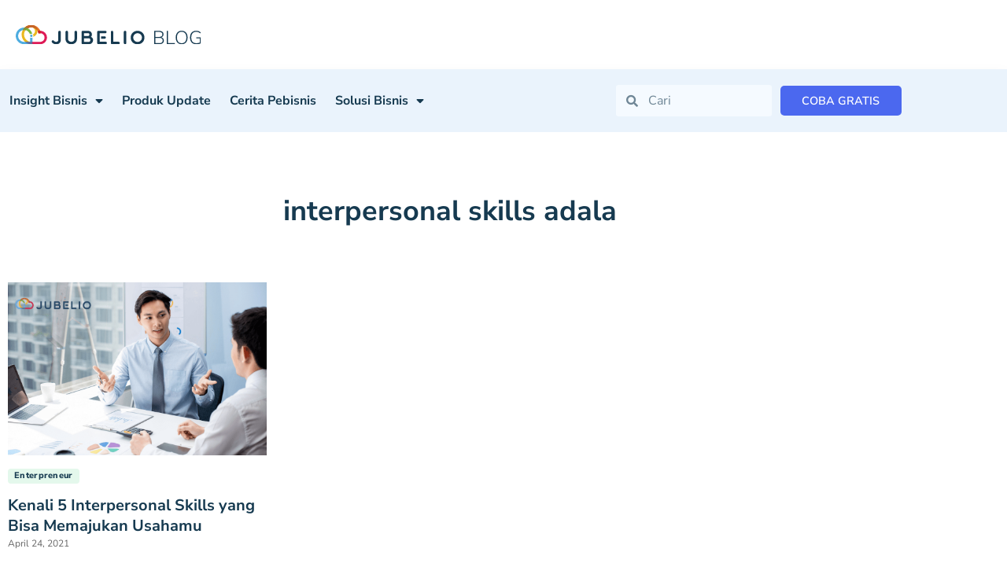

--- FILE ---
content_type: text/html; charset=UTF-8
request_url: https://jubelio.com/tag/interpersonal-skills-adala/
body_size: 22921
content:
<!doctype html>
<html lang="id-ID">
<head>
	<meta charset="UTF-8">
	<meta name="viewport" content="width=device-width, initial-scale=1">
	<link rel="profile" href="https://gmpg.org/xfn/11">
	<meta name='robots' content='index, follow, max-image-preview:large, max-snippet:-1, max-video-preview:-1' />

	<!-- This site is optimized with the Yoast SEO plugin v26.6 - https://yoast.com/wordpress/plugins/seo/ -->
	<title>interpersonal skills adala Arsip - Jubelio</title>
	<link rel="canonical" href="https://jubelio.com/tag/interpersonal-skills-adala/" />
	<meta property="og:locale" content="id_ID" />
	<meta property="og:type" content="article" />
	<meta property="og:title" content="interpersonal skills adala Arsip - Jubelio" />
	<meta property="og:url" content="https://jubelio.com/tag/interpersonal-skills-adala/" />
	<meta property="og:site_name" content="Jubelio" />
	<meta name="twitter:card" content="summary_large_image" />
	<script type="application/ld+json" class="yoast-schema-graph">{"@context":"https://schema.org","@graph":[{"@type":"CollectionPage","@id":"https://jubelio.com/tag/interpersonal-skills-adala/","url":"https://jubelio.com/tag/interpersonal-skills-adala/","name":"interpersonal skills adala Arsip - Jubelio","isPartOf":{"@id":"https://jubelio.com/#website"},"primaryImageOfPage":{"@id":"https://jubelio.com/tag/interpersonal-skills-adala/#primaryimage"},"image":{"@id":"https://jubelio.com/tag/interpersonal-skills-adala/#primaryimage"},"thumbnailUrl":"https://jubelio.com/wp-content/uploads/2021/04/243.png","breadcrumb":{"@id":"https://jubelio.com/tag/interpersonal-skills-adala/#breadcrumb"},"inLanguage":"id"},{"@type":"ImageObject","inLanguage":"id","@id":"https://jubelio.com/tag/interpersonal-skills-adala/#primaryimage","url":"https://jubelio.com/wp-content/uploads/2021/04/243.png","contentUrl":"https://jubelio.com/wp-content/uploads/2021/04/243.png","width":1000,"height":667,"caption":"interpersonal skills"},{"@type":"BreadcrumbList","@id":"https://jubelio.com/tag/interpersonal-skills-adala/#breadcrumb","itemListElement":[{"@type":"ListItem","position":1,"name":"Beranda","item":"https://jubelio.com/"},{"@type":"ListItem","position":2,"name":"interpersonal skills adala"}]},{"@type":"WebSite","@id":"https://jubelio.com/#website","url":"https://jubelio.com/","name":"Jubelio","description":"Platform shipping terbaik di indonesia","publisher":{"@id":"https://jubelio.com/#organization"},"potentialAction":[{"@type":"SearchAction","target":{"@type":"EntryPoint","urlTemplate":"https://jubelio.com/?s={search_term_string}"},"query-input":{"@type":"PropertyValueSpecification","valueRequired":true,"valueName":"search_term_string"}}],"inLanguage":"id"},{"@type":"Organization","@id":"https://jubelio.com/#organization","name":"Jubelio","url":"https://jubelio.com/","logo":{"@type":"ImageObject","inLanguage":"id","@id":"https://jubelio.com/#/schema/logo/image/","url":"https://jubelio.com/wp-content/uploads/2023/03/Logo-Jubelio.svg","contentUrl":"https://jubelio.com/wp-content/uploads/2023/03/Logo-Jubelio.svg","width":235,"height":36,"caption":"Jubelio"},"image":{"@id":"https://jubelio.com/#/schema/logo/image/"}}]}</script>
	<!-- / Yoast SEO plugin. -->


<link rel='dns-prefetch' href='//cdnjs.cloudflare.com' />
<link rel='dns-prefetch' href='//cdn.jsdelivr.net' />
<link rel='dns-prefetch' href='//www.googletagmanager.com' />
<link rel="alternate" type="application/rss+xml" title="Jubelio &raquo; Feed" href="https://jubelio.com/feed/" />
<link rel="alternate" type="application/rss+xml" title="Jubelio &raquo; Umpan Komentar" href="https://jubelio.com/comments/feed/" />
<style id='wp-img-auto-sizes-contain-inline-css'>
img:is([sizes=auto i],[sizes^="auto," i]){contain-intrinsic-size:3000px 1500px}
/*# sourceURL=wp-img-auto-sizes-contain-inline-css */
</style>
<link rel='stylesheet' id='wp-block-library-css' href='https://jubelio.com/wp-includes/css/dist/block-library/style.css?ver=fa05eec6745ba703f8435d4a33f683d9' media='all' />
<style id='safe-svg-svg-icon-style-inline-css'>
.safe-svg-cover{text-align:center}.safe-svg-cover .safe-svg-inside{display:inline-block;max-width:100%}.safe-svg-cover svg{fill:currentColor;height:100%;max-height:100%;max-width:100%;width:100%}

/*# sourceURL=https://jubelio.com/wp-content/plugins/safe-svg/dist/safe-svg-block-frontend.css */
</style>
<link rel='stylesheet' id='affiliates-css' href='https://jubelio.com/wp-content/plugins/affiliates/css/affiliates.css?ver=5.3.0' media='all' />
<link rel='stylesheet' id='affiliates-fields-css' href='https://jubelio.com/wp-content/plugins/affiliates/css/affiliates-fields.css?ver=5.3.0' media='all' />
<link rel='stylesheet' id='nta-css-popup-css' href='https://jubelio.com/wp-content/plugins/whatsapp-for-wordpress/assets/dist/css/style.css?ver=fa05eec6745ba703f8435d4a33f683d9' media='all' />
<style id='global-styles-inline-css'>
:root{--wp--preset--aspect-ratio--square: 1;--wp--preset--aspect-ratio--4-3: 4/3;--wp--preset--aspect-ratio--3-4: 3/4;--wp--preset--aspect-ratio--3-2: 3/2;--wp--preset--aspect-ratio--2-3: 2/3;--wp--preset--aspect-ratio--16-9: 16/9;--wp--preset--aspect-ratio--9-16: 9/16;--wp--preset--color--black: #000000;--wp--preset--color--cyan-bluish-gray: #abb8c3;--wp--preset--color--white: #ffffff;--wp--preset--color--pale-pink: #f78da7;--wp--preset--color--vivid-red: #cf2e2e;--wp--preset--color--luminous-vivid-orange: #ff6900;--wp--preset--color--luminous-vivid-amber: #fcb900;--wp--preset--color--light-green-cyan: #7bdcb5;--wp--preset--color--vivid-green-cyan: #00d084;--wp--preset--color--pale-cyan-blue: #8ed1fc;--wp--preset--color--vivid-cyan-blue: #0693e3;--wp--preset--color--vivid-purple: #9b51e0;--wp--preset--gradient--vivid-cyan-blue-to-vivid-purple: linear-gradient(135deg,rgb(6,147,227) 0%,rgb(155,81,224) 100%);--wp--preset--gradient--light-green-cyan-to-vivid-green-cyan: linear-gradient(135deg,rgb(122,220,180) 0%,rgb(0,208,130) 100%);--wp--preset--gradient--luminous-vivid-amber-to-luminous-vivid-orange: linear-gradient(135deg,rgb(252,185,0) 0%,rgb(255,105,0) 100%);--wp--preset--gradient--luminous-vivid-orange-to-vivid-red: linear-gradient(135deg,rgb(255,105,0) 0%,rgb(207,46,46) 100%);--wp--preset--gradient--very-light-gray-to-cyan-bluish-gray: linear-gradient(135deg,rgb(238,238,238) 0%,rgb(169,184,195) 100%);--wp--preset--gradient--cool-to-warm-spectrum: linear-gradient(135deg,rgb(74,234,220) 0%,rgb(151,120,209) 20%,rgb(207,42,186) 40%,rgb(238,44,130) 60%,rgb(251,105,98) 80%,rgb(254,248,76) 100%);--wp--preset--gradient--blush-light-purple: linear-gradient(135deg,rgb(255,206,236) 0%,rgb(152,150,240) 100%);--wp--preset--gradient--blush-bordeaux: linear-gradient(135deg,rgb(254,205,165) 0%,rgb(254,45,45) 50%,rgb(107,0,62) 100%);--wp--preset--gradient--luminous-dusk: linear-gradient(135deg,rgb(255,203,112) 0%,rgb(199,81,192) 50%,rgb(65,88,208) 100%);--wp--preset--gradient--pale-ocean: linear-gradient(135deg,rgb(255,245,203) 0%,rgb(182,227,212) 50%,rgb(51,167,181) 100%);--wp--preset--gradient--electric-grass: linear-gradient(135deg,rgb(202,248,128) 0%,rgb(113,206,126) 100%);--wp--preset--gradient--midnight: linear-gradient(135deg,rgb(2,3,129) 0%,rgb(40,116,252) 100%);--wp--preset--font-size--small: 13px;--wp--preset--font-size--medium: 20px;--wp--preset--font-size--large: 36px;--wp--preset--font-size--x-large: 42px;--wp--preset--spacing--20: 0.44rem;--wp--preset--spacing--30: 0.67rem;--wp--preset--spacing--40: 1rem;--wp--preset--spacing--50: 1.5rem;--wp--preset--spacing--60: 2.25rem;--wp--preset--spacing--70: 3.38rem;--wp--preset--spacing--80: 5.06rem;--wp--preset--shadow--natural: 6px 6px 9px rgba(0, 0, 0, 0.2);--wp--preset--shadow--deep: 12px 12px 50px rgba(0, 0, 0, 0.4);--wp--preset--shadow--sharp: 6px 6px 0px rgba(0, 0, 0, 0.2);--wp--preset--shadow--outlined: 6px 6px 0px -3px rgb(255, 255, 255), 6px 6px rgb(0, 0, 0);--wp--preset--shadow--crisp: 6px 6px 0px rgb(0, 0, 0);}:root { --wp--style--global--content-size: 800px;--wp--style--global--wide-size: 1200px; }:where(body) { margin: 0; }.wp-site-blocks > .alignleft { float: left; margin-right: 2em; }.wp-site-blocks > .alignright { float: right; margin-left: 2em; }.wp-site-blocks > .aligncenter { justify-content: center; margin-left: auto; margin-right: auto; }:where(.wp-site-blocks) > * { margin-block-start: 24px; margin-block-end: 0; }:where(.wp-site-blocks) > :first-child { margin-block-start: 0; }:where(.wp-site-blocks) > :last-child { margin-block-end: 0; }:root { --wp--style--block-gap: 24px; }:root :where(.is-layout-flow) > :first-child{margin-block-start: 0;}:root :where(.is-layout-flow) > :last-child{margin-block-end: 0;}:root :where(.is-layout-flow) > *{margin-block-start: 24px;margin-block-end: 0;}:root :where(.is-layout-constrained) > :first-child{margin-block-start: 0;}:root :where(.is-layout-constrained) > :last-child{margin-block-end: 0;}:root :where(.is-layout-constrained) > *{margin-block-start: 24px;margin-block-end: 0;}:root :where(.is-layout-flex){gap: 24px;}:root :where(.is-layout-grid){gap: 24px;}.is-layout-flow > .alignleft{float: left;margin-inline-start: 0;margin-inline-end: 2em;}.is-layout-flow > .alignright{float: right;margin-inline-start: 2em;margin-inline-end: 0;}.is-layout-flow > .aligncenter{margin-left: auto !important;margin-right: auto !important;}.is-layout-constrained > .alignleft{float: left;margin-inline-start: 0;margin-inline-end: 2em;}.is-layout-constrained > .alignright{float: right;margin-inline-start: 2em;margin-inline-end: 0;}.is-layout-constrained > .aligncenter{margin-left: auto !important;margin-right: auto !important;}.is-layout-constrained > :where(:not(.alignleft):not(.alignright):not(.alignfull)){max-width: var(--wp--style--global--content-size);margin-left: auto !important;margin-right: auto !important;}.is-layout-constrained > .alignwide{max-width: var(--wp--style--global--wide-size);}body .is-layout-flex{display: flex;}.is-layout-flex{flex-wrap: wrap;align-items: center;}.is-layout-flex > :is(*, div){margin: 0;}body .is-layout-grid{display: grid;}.is-layout-grid > :is(*, div){margin: 0;}body{padding-top: 0px;padding-right: 0px;padding-bottom: 0px;padding-left: 0px;}a:where(:not(.wp-element-button)){text-decoration: underline;}:root :where(.wp-element-button, .wp-block-button__link){background-color: #32373c;border-width: 0;color: #fff;font-family: inherit;font-size: inherit;font-style: inherit;font-weight: inherit;letter-spacing: inherit;line-height: inherit;padding-top: calc(0.667em + 2px);padding-right: calc(1.333em + 2px);padding-bottom: calc(0.667em + 2px);padding-left: calc(1.333em + 2px);text-decoration: none;text-transform: inherit;}.has-black-color{color: var(--wp--preset--color--black) !important;}.has-cyan-bluish-gray-color{color: var(--wp--preset--color--cyan-bluish-gray) !important;}.has-white-color{color: var(--wp--preset--color--white) !important;}.has-pale-pink-color{color: var(--wp--preset--color--pale-pink) !important;}.has-vivid-red-color{color: var(--wp--preset--color--vivid-red) !important;}.has-luminous-vivid-orange-color{color: var(--wp--preset--color--luminous-vivid-orange) !important;}.has-luminous-vivid-amber-color{color: var(--wp--preset--color--luminous-vivid-amber) !important;}.has-light-green-cyan-color{color: var(--wp--preset--color--light-green-cyan) !important;}.has-vivid-green-cyan-color{color: var(--wp--preset--color--vivid-green-cyan) !important;}.has-pale-cyan-blue-color{color: var(--wp--preset--color--pale-cyan-blue) !important;}.has-vivid-cyan-blue-color{color: var(--wp--preset--color--vivid-cyan-blue) !important;}.has-vivid-purple-color{color: var(--wp--preset--color--vivid-purple) !important;}.has-black-background-color{background-color: var(--wp--preset--color--black) !important;}.has-cyan-bluish-gray-background-color{background-color: var(--wp--preset--color--cyan-bluish-gray) !important;}.has-white-background-color{background-color: var(--wp--preset--color--white) !important;}.has-pale-pink-background-color{background-color: var(--wp--preset--color--pale-pink) !important;}.has-vivid-red-background-color{background-color: var(--wp--preset--color--vivid-red) !important;}.has-luminous-vivid-orange-background-color{background-color: var(--wp--preset--color--luminous-vivid-orange) !important;}.has-luminous-vivid-amber-background-color{background-color: var(--wp--preset--color--luminous-vivid-amber) !important;}.has-light-green-cyan-background-color{background-color: var(--wp--preset--color--light-green-cyan) !important;}.has-vivid-green-cyan-background-color{background-color: var(--wp--preset--color--vivid-green-cyan) !important;}.has-pale-cyan-blue-background-color{background-color: var(--wp--preset--color--pale-cyan-blue) !important;}.has-vivid-cyan-blue-background-color{background-color: var(--wp--preset--color--vivid-cyan-blue) !important;}.has-vivid-purple-background-color{background-color: var(--wp--preset--color--vivid-purple) !important;}.has-black-border-color{border-color: var(--wp--preset--color--black) !important;}.has-cyan-bluish-gray-border-color{border-color: var(--wp--preset--color--cyan-bluish-gray) !important;}.has-white-border-color{border-color: var(--wp--preset--color--white) !important;}.has-pale-pink-border-color{border-color: var(--wp--preset--color--pale-pink) !important;}.has-vivid-red-border-color{border-color: var(--wp--preset--color--vivid-red) !important;}.has-luminous-vivid-orange-border-color{border-color: var(--wp--preset--color--luminous-vivid-orange) !important;}.has-luminous-vivid-amber-border-color{border-color: var(--wp--preset--color--luminous-vivid-amber) !important;}.has-light-green-cyan-border-color{border-color: var(--wp--preset--color--light-green-cyan) !important;}.has-vivid-green-cyan-border-color{border-color: var(--wp--preset--color--vivid-green-cyan) !important;}.has-pale-cyan-blue-border-color{border-color: var(--wp--preset--color--pale-cyan-blue) !important;}.has-vivid-cyan-blue-border-color{border-color: var(--wp--preset--color--vivid-cyan-blue) !important;}.has-vivid-purple-border-color{border-color: var(--wp--preset--color--vivid-purple) !important;}.has-vivid-cyan-blue-to-vivid-purple-gradient-background{background: var(--wp--preset--gradient--vivid-cyan-blue-to-vivid-purple) !important;}.has-light-green-cyan-to-vivid-green-cyan-gradient-background{background: var(--wp--preset--gradient--light-green-cyan-to-vivid-green-cyan) !important;}.has-luminous-vivid-amber-to-luminous-vivid-orange-gradient-background{background: var(--wp--preset--gradient--luminous-vivid-amber-to-luminous-vivid-orange) !important;}.has-luminous-vivid-orange-to-vivid-red-gradient-background{background: var(--wp--preset--gradient--luminous-vivid-orange-to-vivid-red) !important;}.has-very-light-gray-to-cyan-bluish-gray-gradient-background{background: var(--wp--preset--gradient--very-light-gray-to-cyan-bluish-gray) !important;}.has-cool-to-warm-spectrum-gradient-background{background: var(--wp--preset--gradient--cool-to-warm-spectrum) !important;}.has-blush-light-purple-gradient-background{background: var(--wp--preset--gradient--blush-light-purple) !important;}.has-blush-bordeaux-gradient-background{background: var(--wp--preset--gradient--blush-bordeaux) !important;}.has-luminous-dusk-gradient-background{background: var(--wp--preset--gradient--luminous-dusk) !important;}.has-pale-ocean-gradient-background{background: var(--wp--preset--gradient--pale-ocean) !important;}.has-electric-grass-gradient-background{background: var(--wp--preset--gradient--electric-grass) !important;}.has-midnight-gradient-background{background: var(--wp--preset--gradient--midnight) !important;}.has-small-font-size{font-size: var(--wp--preset--font-size--small) !important;}.has-medium-font-size{font-size: var(--wp--preset--font-size--medium) !important;}.has-large-font-size{font-size: var(--wp--preset--font-size--large) !important;}.has-x-large-font-size{font-size: var(--wp--preset--font-size--x-large) !important;}
:root :where(.wp-block-pullquote){font-size: 1.5em;line-height: 1.6;}
/*# sourceURL=global-styles-inline-css */
</style>
<link rel='stylesheet' id='ae-pro-css-css' href='https://jubelio.com/wp-content/plugins/anywhere-elementor-pro/includes/assets/css/ae-pro.css?ver=2.27' media='all' />
<link rel='stylesheet' id='contact-form-7-css' href='https://jubelio.com/wp-content/plugins/contact-form-7/includes/css/styles.css?ver=6.1.4' media='all' />
<style id='contact-form-7-inline-css'>
.wpcf7 .wpcf7-recaptcha iframe {margin-bottom: 0;}.wpcf7 .wpcf7-recaptcha[data-align="center"] > div {margin: 0 auto;}.wpcf7 .wpcf7-recaptcha[data-align="right"] > div {margin: 0 0 0 auto;}
/*# sourceURL=contact-form-7-inline-css */
</style>
<link rel='stylesheet' id='menu-image-css' href='https://jubelio.com/wp-content/plugins/menu-image/includes/css/menu-image.css?ver=3.13' media='all' />
<link rel='stylesheet' id='dashicons-css' href='https://jubelio.com/wp-includes/css/dashicons.css?ver=fa05eec6745ba703f8435d4a33f683d9' media='all' />
<link rel='stylesheet' id='wpcf7-redirect-script-frontend-css' href='https://jubelio.com/wp-content/plugins/wpcf7-redirect/build/assets/frontend-script.css?ver=2c532d7e2be36f6af233' media='all' />
<link rel='stylesheet' id='vegas-css-css' href='https://jubelio.com/wp-content/plugins/anywhere-elementor-pro/includes/assets/lib/vegas/vegas.css?ver=2.4.0' media='all' />
<link rel='stylesheet' id='select2-css-css' href='https://cdnjs.cloudflare.com/ajax/libs/select2/4.0.13/css/select2.min.css?ver=fa05eec6745ba703f8435d4a33f683d9' media='all' />
<link rel='stylesheet' id='hello-elementor-css' href='https://jubelio.com/wp-content/themes/hello-elementor/assets/css/reset.css?ver=3.4.5' media='all' />
<link rel='stylesheet' id='hello-elementor-theme-style-css' href='https://jubelio.com/wp-content/themes/hello-elementor/assets/css/theme.css?ver=3.4.5' media='all' />
<link rel='stylesheet' id='hello-elementor-header-footer-css' href='https://jubelio.com/wp-content/themes/hello-elementor/assets/css/header-footer.css?ver=3.4.5' media='all' />
<link rel='stylesheet' id='elementor-frontend-css' href='https://jubelio.com/wp-content/plugins/elementor/assets/css/frontend.css?ver=3.34.1' media='all' />
<link rel='stylesheet' id='elementor-post-8-css' href='https://jubelio.com/wp-content/uploads/elementor/css/post-8.css?ver=1768798878' media='all' />
<link rel='stylesheet' id='widget-image-css' href='https://jubelio.com/wp-content/plugins/elementor/assets/css/widget-image.min.css?ver=3.34.1' media='all' />
<link rel='stylesheet' id='e-sticky-css' href='https://jubelio.com/wp-content/plugins/elementor-pro/assets/css/modules/sticky.css?ver=3.33.2' media='all' />
<link rel='stylesheet' id='widget-nav-menu-css' href='https://jubelio.com/wp-content/plugins/elementor-pro/assets/css/widget-nav-menu.min.css?ver=3.33.2' media='all' />
<link rel='stylesheet' id='widget-search-form-css' href='https://jubelio.com/wp-content/plugins/elementor-pro/assets/css/widget-search-form.min.css?ver=3.33.2' media='all' />
<link rel='stylesheet' id='elementor-icons-shared-0-css' href='https://jubelio.com/wp-content/plugins/elementor/assets/lib/font-awesome/css/fontawesome.css?ver=5.15.3' media='all' />
<link rel='stylesheet' id='elementor-icons-fa-solid-css' href='https://jubelio.com/wp-content/plugins/elementor/assets/lib/font-awesome/css/solid.css?ver=5.15.3' media='all' />
<link rel='stylesheet' id='widget-heading-css' href='https://jubelio.com/wp-content/plugins/elementor/assets/css/widget-heading.min.css?ver=3.34.1' media='all' />
<link rel='stylesheet' id='widget-divider-css' href='https://jubelio.com/wp-content/plugins/elementor/assets/css/widget-divider.min.css?ver=3.34.1' media='all' />
<link rel='stylesheet' id='widget-social-icons-css' href='https://jubelio.com/wp-content/plugins/elementor/assets/css/widget-social-icons.min.css?ver=3.34.1' media='all' />
<link rel='stylesheet' id='e-apple-webkit-css' href='https://jubelio.com/wp-content/plugins/elementor/assets/css/conditionals/apple-webkit.min.css?ver=3.34.1' media='all' />
<link rel='stylesheet' id='elementor-icons-css' href='https://jubelio.com/wp-content/plugins/elementor/assets/lib/eicons/css/elementor-icons.css?ver=5.45.0' media='all' />
<link rel='stylesheet' id='powerpack-frontend-css' href='https://jubelio.com/wp-content/plugins/powerpack-elements/assets/css/frontend.css?ver=2.10.23' media='all' />
<link rel='stylesheet' id='elementor-post-18844-css' href='https://jubelio.com/wp-content/uploads/elementor/css/post-18844.css?ver=1768798928' media='all' />
<link rel='stylesheet' id='elementor-post-17624-css' href='https://jubelio.com/wp-content/uploads/elementor/css/post-17624.css?ver=1768798928' media='all' />
<link rel='stylesheet' id='elementor-post-18855-css' href='https://jubelio.com/wp-content/uploads/elementor/css/post-18855.css?ver=1768798929' media='all' />
<link rel='stylesheet' id='hello-elementor-child-style-css' href='https://jubelio.com/wp-content/themes/hello-theme-child-master/style.css?ver=1.0.0' media='all' />
<link rel='stylesheet' id='jubelio-slider-css' href='//cdn.jsdelivr.net/npm/slick-carousel@1.8.1/slick/slick.css?ver=1.0.0' media='all' />
<link rel='stylesheet' id='jubelio-responsive-tabs-css' href='//cdnjs.cloudflare.com/ajax/libs/responsive-tabs/1.6.3/css/responsive-tabs.css?ver=1.0.0' media='all' />
<link rel='stylesheet' id='jubelio-accordion-css' href='//cdnjs.cloudflare.com/ajax/libs/jqueryui/1.13.2/themes/base/jquery-ui.min.css?ver=1.0.0' media='all' />
<link rel='stylesheet' id='elementor-gf-local-nunitosans-css' href='https://jubelio.com/wp-content/uploads/elementor/google-fonts/css/nunitosans.css?ver=1768192396' media='all' />
<link rel='stylesheet' id='elementor-icons-fa-brands-css' href='https://jubelio.com/wp-content/plugins/elementor/assets/lib/font-awesome/css/brands.css?ver=5.15.3' media='all' />
<script id="jquery-core-js-extra">
var pp = {"ajax_url":"https://jubelio.com/wp-admin/admin-ajax.php"};
//# sourceURL=jquery-core-js-extra
</script>
<script src="https://jubelio.com/wp-includes/js/jquery/jquery.js?ver=3.7.1" id="jquery-core-js"></script>
<script src="https://jubelio.com/wp-includes/js/jquery/jquery-migrate.js?ver=3.4.1" id="jquery-migrate-js"></script>
<script src="https://jubelio.com/wp-includes/js/dist/hooks.js?ver=220ff17f5667d013d468" id="wp-hooks-js"></script>
<script id="say-what-js-js-extra">
var say_what_data = {"replacements":{"affiliatewp-affiliate-portal|Unpaid Referrals|":"Register Refferal","affiliate-wp|Password|":"Password"}};
//# sourceURL=say-what-js-js-extra
</script>
<script src="https://jubelio.com/wp-content/plugins/say-what/assets/build/frontend.js?ver=fd31684c45e4d85aeb4e" id="say-what-js-js"></script>
<script src="https://jubelio.com/wp-content/plugins/elementor-pro/assets/js/page-transitions.js?ver=3.33.2" id="page-transitions-js"></script>

<!-- Potongan tag Google (gtag.js) ditambahkan oleh Site Kit -->
<!-- Snippet Google Analytics telah ditambahkan oleh Site Kit -->
<script src="https://www.googletagmanager.com/gtag/js?id=GT-55BQSD4" id="google_gtagjs-js" async></script>
<script id="google_gtagjs-js-after">
window.dataLayer = window.dataLayer || [];function gtag(){dataLayer.push(arguments);}
gtag("set","linker",{"domains":["jubelio.com"]});
gtag("js", new Date());
gtag("set", "developer_id.dZTNiMT", true);
gtag("config", "GT-55BQSD4");
//# sourceURL=google_gtagjs-js-after
</script>
<link rel="https://api.w.org/" href="https://jubelio.com/wp-json/" /><link rel="alternate" title="JSON" type="application/json" href="https://jubelio.com/wp-json/wp/v2/tags/1096" /><link rel="EditURI" type="application/rsd+xml" title="RSD" href="https://jubelio.com/xmlrpc.php?rsd" />

<meta name="generator" content="Site Kit by Google 1.168.0" />		<script>
			document.documentElement.className = document.documentElement.className.replace( 'no-js', 'js' );
		</script>
				<style>
			.no-js img.lazyload { display: none; }
			figure.wp-block-image img.lazyloading { min-width: 150px; }
							.lazyload { opacity: 0; }
				.lazyloading {
					border: 0 !important;
					opacity: 1;
					background: rgba(255, 255, 255, 0) url('https://jubelio.com/wp-content/plugins/wp-smush-pro/app/assets/images/smush-lazyloader-2.gif') no-repeat center !important;
					background-size: 16px auto !important;
					min-width: 16px;
				}
					</style>
		<!-- Meta Pixel Code -->
<script>
!function(f,b,e,v,n,t,s)
{if(f.fbq)return;n=f.fbq=function(){n.callMethod?
n.callMethod.apply(n,arguments):n.queue.push(arguments)};
if(!f._fbq)f._fbq=n;n.push=n;n.loaded=!0;n.version='2.0';
n.queue=[];t=b.createElement(e);t.async=!0;
t.src=v;s=b.getElementsByTagName(e)[0];
s.parentNode.insertBefore(t,s)}(window, document,'script',
'https://connect.facebook.net/en_US/fbevents.js');
fbq('init', '528878234725120');
fbq('track', 'PageView');
</script>
<noscript><img height="1" width="1" style="display:none"
src="https://www.facebook.com/tr?id=528878234725120&ev=PageView&noscript=1"/></noscript>
<!-- End Meta Pixel Code -->

<!-- Meta Pixel Code -->
<script>
!function(f,b,e,v,n,t,s)
{if(f.fbq)return;n=f.fbq=function(){n.callMethod?
n.callMethod.apply(n,arguments):n.queue.push(arguments)};
if(!f._fbq)f._fbq=n;n.push=n;n.loaded=!0;n.version='2.0';
n.queue=[];t=b.createElement(e);t.async=!0;
t.src=v;s=b.getElementsByTagName(e)[0];
s.parentNode.insertBefore(t,s)}(window, document,'script',
'https://connect.facebook.net/en_US/fbevents.js');
fbq('init', '1025087181980538');
fbq('track', 'PageView');
</script>
<noscript><img height="1" width="1" style="display:none"
src="https://www.facebook.com/tr?id=1025087181980538&ev=PageView&noscript=1"/></noscript>
<!-- End Meta Pixel Code -->

<!-- Meta tag Google AdSense ditambahkan oleh Site Kit -->
<meta name="google-adsense-platform-account" content="ca-host-pub-2644536267352236">
<meta name="google-adsense-platform-domain" content="sitekit.withgoogle.com">
<!-- Akhir tag meta Google AdSense yang ditambahkan oleh Site Kit -->
<meta name="generator" content="Elementor 3.34.1; features: additional_custom_breakpoints; settings: css_print_method-external, google_font-enabled, font_display-swap">
<style>
.custom-multiselect {
  position: relative;
  border: 1px solid #ccc;
  padding: 10px;
  cursor: pointer;
}
.custom-multiselect .selected-options {
  min-height: 20px;
}
.custom-multiselect .dropdown-options {
  display: none;
  border-top: 1px solid #ddd;
  margin-top: 10px;
  padding-top: 5px;
}
.custom-multiselect.open .dropdown-options {
  display: block;
}
.custom-multiselect .dropdown-options label {
  display: flex;
  align-items: center;
  gap: 8px;
  margin: 5px 0;
}
.custom-multiselect img {
  width: 96px;
  height: 20px;
}
	.produk-select p{
		margin-bottom: 0 !important
	}
	
	.produk-select {
		margin-bottom: 30px
	}
</style>

			<style>
				.e-con.e-parent:nth-of-type(n+4):not(.e-lazyloaded):not(.e-no-lazyload),
				.e-con.e-parent:nth-of-type(n+4):not(.e-lazyloaded):not(.e-no-lazyload) * {
					background-image: none !important;
				}
				@media screen and (max-height: 1024px) {
					.e-con.e-parent:nth-of-type(n+3):not(.e-lazyloaded):not(.e-no-lazyload),
					.e-con.e-parent:nth-of-type(n+3):not(.e-lazyloaded):not(.e-no-lazyload) * {
						background-image: none !important;
					}
				}
				@media screen and (max-height: 640px) {
					.e-con.e-parent:nth-of-type(n+2):not(.e-lazyloaded):not(.e-no-lazyload),
					.e-con.e-parent:nth-of-type(n+2):not(.e-lazyloaded):not(.e-no-lazyload) * {
						background-image: none !important;
					}
				}
			</style>
			
<!-- Snippet Google Tag Manager telah ditambahkan oleh Site Kit -->
<script>
			( function( w, d, s, l, i ) {
				w[l] = w[l] || [];
				w[l].push( {'gtm.start': new Date().getTime(), event: 'gtm.js'} );
				var f = d.getElementsByTagName( s )[0],
					j = d.createElement( s ), dl = l != 'dataLayer' ? '&l=' + l : '';
				j.async = true;
				j.src = 'https://www.googletagmanager.com/gtm.js?id=' + i + dl;
				f.parentNode.insertBefore( j, f );
			} )( window, document, 'script', 'dataLayer', 'GTM-K7ZSV3P' );
			
</script>

<!-- Snippet Google Tag Manager penutup telah ditambahkan oleh Site Kit -->
<link rel="icon" href="https://jubelio.com/wp-content/uploads/2023/05/cropped-jubelio-favicon-32x32.png" sizes="32x32" />
<link rel="icon" href="https://jubelio.com/wp-content/uploads/2023/05/cropped-jubelio-favicon-192x192.png" sizes="192x192" />
<link rel="apple-touch-icon" href="https://jubelio.com/wp-content/uploads/2023/05/cropped-jubelio-favicon-180x180.png" />
<meta name="msapplication-TileImage" content="https://jubelio.com/wp-content/uploads/2023/05/cropped-jubelio-favicon-270x270.png" />
		<style id="wp-custom-css">
			.select2-container--default .select2-selection--single {
    border-radius: 0 !important;
    border-color: #CAD3DA;
    height: 43px;
}

.select2-container--default .select2-selection--single .select2-selection__rendered {
    line-height: 38px;
}

.ebook-section a.elementor-post__read-more {
    background: #4B68EF;
    color: #fff !important;
    padding: 9px 30px;
    border-radius: 5px;
} 

.ebook-section a.elementor-post__read-more:hover {
    background: #163A50;
}

.pointer-wrapper {
    display: flex;
    justify-content: center;
    align-items: center;
    padding: 20px;
    position: relative;
    border-radius: 5px;
}

.pointer-line {
    display: flex;
    align-items: center;
    position: relative;
    width: 100%;
    max-width: 800px;
    border-top: 2px solid #4B68EF; /* The horizontal line */
}

.pointer-item {
    position: relative;
    text-align: center;
    flex: 1; 
	height: 150px;
}

.pointer-circle {
    width: 20px;
    height: 20px;
    background: #4B68EF; /* Circle color */
    border-radius: 50%;
    position: absolute;
    top: -12px; /* Position the circle above the line */
    left: 50%;
    transform: translateX(-50%);
    border: 2px solid #4B68EF;
}

.pointer-item p {
    margin-top: 20px; /* Space between the circle and text */
    font-size: 14px;
    padding-left: 20px;
    padding-right: 20px;
	color: #000;
	font-family: "Nunito Sans", Sans-serif;
}

.wrap_pdf {
    width: 30%;
}
.pdf_title h3 {
    font-size: 18px;
    margin-bottom: 29px !important;
}

.pdf_button a {
    background: #4B68EF;
    padding: 10px 29px;
    border-radius: 5px;
    color: #fff;
}

.wrap_pdf{    margin: 0 auto !important;}

.page-id-23558 .marketplace_slider_new .gallery {
	margin-top: -30px;
}

.home .pp-info-box h5 {
	padding-left: 60px
}		</style>
		</head>
<body class="archive tag tag-interpersonal-skills-adala tag-1096 wp-custom-logo wp-embed-responsive wp-theme-hello-elementor wp-child-theme-hello-theme-child-master hello-elementor-default elementor-page-18855 elementor-default elementor-template-full-width elementor-kit-8">

		<!-- Snippet Google Tag Manager (noscript) telah ditambahkan oleh Site Kit -->
		<noscript>
			<iframe  height="0" width="0" style="display:none;visibility:hidden" data-src="https://www.googletagmanager.com/ns.html?id=GTM-K7ZSV3P" class="lazyload" src="[data-uri]"></iframe>
		</noscript>
		<!-- Snippet Google Tag Manager (noscript) penutup telah ditambahkan oleh Site Kit -->
				<e-page-transition preloader-type="animation" preloader-animation-type="bouncing-dots" class="e-page-transition--entering" exclude="^https\:\/\/jubelio\.com\/wp\-admin\/">
					</e-page-transition>
		
<a class="skip-link screen-reader-text" href="#content">Lewati ke konten</a>

		<header data-elementor-type="header" data-elementor-id="18844" class="elementor elementor-18844 elementor-location-header" data-elementor-post-type="elementor_library">
					<section class="has_ae_slider elementor-section elementor-top-section elementor-element elementor-element-251156dd elementor-hidden-desktop elementor-hidden-tablet elementor-hidden-mobile elementor-section-boxed elementor-section-height-default elementor-section-height-default ae-bg-gallery-type-default" data-id="251156dd" data-element_type="section">
						<div class="elementor-container elementor-column-gap-default">
					<div class="has_ae_slider elementor-column elementor-col-100 elementor-top-column elementor-element elementor-element-2002d91f ae-bg-gallery-type-default" data-id="2002d91f" data-element_type="column">
			<div class="elementor-widget-wrap elementor-element-populated">
						<div class="elementor-element elementor-element-537c8b7f elementor-hidden-tablet elementor-hidden-mobile elementor-widget elementor-widget-pp-divider" data-id="537c8b7f" data-element_type="widget" data-widget_type="pp-divider.default">
				<div class="elementor-widget-container">
							<div class="pp-divider-wrap">
							<div class="pp-divider pp-divider-horizontal horizontal pp-divider-solid solid"></div>
						</div>    
						</div>
				</div>
					</div>
		</div>
					</div>
		</section>
				<section class="has_ae_slider elementor-section elementor-top-section elementor-element elementor-element-217ed54b elementor-hidden-tablet elementor-hidden-mobile elementor-section-boxed elementor-section-height-default elementor-section-height-default ae-bg-gallery-type-default" data-id="217ed54b" data-element_type="section">
						<div class="elementor-container elementor-column-gap-default">
					<div class="has_ae_slider elementor-column elementor-col-50 elementor-top-column elementor-element elementor-element-558e3764 ae-bg-gallery-type-default" data-id="558e3764" data-element_type="column">
			<div class="elementor-widget-wrap elementor-element-populated">
						<div data-pp-wrapper-link="{&quot;url&quot;:&quot;https:\/\/jubelio.com\/blog&quot;,&quot;is_external&quot;:&quot;&quot;,&quot;nofollow&quot;:&quot;&quot;}" class="pp-wrapper-link elementor-element elementor-element-1f9f84e0 elementor-widget elementor-widget-image" data-id="1f9f84e0" data-element_type="widget" data-widget_type="image.default">
				<div class="elementor-widget-container">
																<a href="https://jubelio.com/blog/" target="_blank">
							<img width="258" height="27"   alt="Jubelio Blog" data-src="https://jubelio.com/wp-content/uploads/2023/07/jubelio-blog-logo-full.svg" class="attachment-full size-full wp-image-18962 lazyload" src="[data-uri]" /><noscript><img width="258" height="27" src="https://jubelio.com/wp-content/uploads/2023/07/jubelio-blog-logo-full.svg" class="attachment-full size-full wp-image-18962" alt="Jubelio Blog" /></noscript>								</a>
															</div>
				</div>
					</div>
		</div>
				<div class="has_ae_slider elementor-column elementor-col-50 elementor-top-column elementor-element elementor-element-143900aa ae-bg-gallery-type-default" data-id="143900aa" data-element_type="column">
			<div class="elementor-widget-wrap">
							</div>
		</div>
					</div>
		</section>
				<section class="has_ae_slider elementor-section elementor-top-section elementor-element elementor-element-3700a450 elementor-section-content-middle elementor-hidden-desktop elementor-section-boxed elementor-section-height-default elementor-section-height-default ae-bg-gallery-type-default" data-id="3700a450" data-element_type="section" data-settings="{&quot;background_background&quot;:&quot;classic&quot;,&quot;sticky&quot;:&quot;top&quot;,&quot;sticky_on&quot;:[&quot;tablet&quot;,&quot;mobile&quot;],&quot;sticky_offset_mobile&quot;:0,&quot;sticky_offset&quot;:0,&quot;sticky_effects_offset&quot;:0,&quot;sticky_anchor_link_offset&quot;:0}">
						<div class="elementor-container elementor-column-gap-default">
					<div class="has_ae_slider elementor-column elementor-col-50 elementor-top-column elementor-element elementor-element-51d7fb16 ae-bg-gallery-type-default" data-id="51d7fb16" data-element_type="column">
			<div class="elementor-widget-wrap elementor-element-populated">
						<div class="elementor-element elementor-element-1c3d93bc elementor-view-default elementor-widget elementor-widget-icon" data-id="1c3d93bc" data-element_type="widget" data-widget_type="icon.default">
				<div class="elementor-widget-container">
							<div class="elementor-icon-wrapper">
			<a class="elementor-icon" href="#elementor-action%3Aaction%3Dpopup%3Aopen%26settings%3DeyJpZCI6IjE4OTA3IiwidG9nZ2xlIjpmYWxzZX0%3D">
			<i aria-hidden="true" class="fas fa-bars"></i>			</a>
		</div>
						</div>
				</div>
					</div>
		</div>
				<div class="has_ae_slider elementor-column elementor-col-50 elementor-top-column elementor-element elementor-element-186113e8 ae-bg-gallery-type-default" data-id="186113e8" data-element_type="column">
			<div class="elementor-widget-wrap elementor-element-populated">
						<div class="elementor-element elementor-element-70001079 elementor-widget elementor-widget-image" data-id="70001079" data-element_type="widget" data-widget_type="image.default">
				<div class="elementor-widget-container">
																<a href="https://jubelio.com/blog/">
							<img loading="lazy" width="258" height="27"   alt="Jubelio Blog" data-src="https://jubelio.com/wp-content/uploads/2023/07/jubelio-blog-logo-full.svg" class="attachment-large size-large wp-image-18962 lazyload" src="[data-uri]" /><noscript><img loading="lazy" width="258" height="27" src="https://jubelio.com/wp-content/uploads/2023/07/jubelio-blog-logo-full.svg" class="attachment-large size-large wp-image-18962" alt="Jubelio Blog" /></noscript>								</a>
															</div>
				</div>
					</div>
		</div>
					</div>
		</section>
				<section class="has_ae_slider elementor-section elementor-top-section elementor-element elementor-element-21fe3b8f elementor-hidden-tablet elementor-hidden-mobile elementor-section-content-middle elementor-section-boxed elementor-section-height-default elementor-section-height-default ae-bg-gallery-type-default" data-id="21fe3b8f" data-element_type="section" data-settings="{&quot;background_background&quot;:&quot;classic&quot;,&quot;sticky&quot;:&quot;top&quot;,&quot;sticky_on&quot;:[&quot;desktop&quot;,&quot;tablet&quot;,&quot;mobile&quot;],&quot;sticky_offset&quot;:0,&quot;sticky_effects_offset&quot;:0,&quot;sticky_anchor_link_offset&quot;:0}">
						<div class="elementor-container elementor-column-gap-default">
					<div class="has_ae_slider elementor-column elementor-col-33 elementor-top-column elementor-element elementor-element-420ed990 ae-bg-gallery-type-default" data-id="420ed990" data-element_type="column" data-settings="{&quot;background_background&quot;:&quot;classic&quot;}">
			<div class="elementor-widget-wrap elementor-element-populated">
						<div class="elementor-element elementor-element-7cc48109 elementor-nav-menu__align-start elementor-nav-menu--dropdown-none elementor-widget__width-initial elementor-hidden-tablet elementor-hidden-mobile elementor-widget elementor-widget-nav-menu" data-id="7cc48109" data-element_type="widget" data-settings="{&quot;submenu_icon&quot;:{&quot;value&quot;:&quot;&lt;i class=\&quot;fas fa-sort-down\&quot; aria-hidden=\&quot;true\&quot;&gt;&lt;\/i&gt;&quot;,&quot;library&quot;:&quot;fa-solid&quot;},&quot;layout&quot;:&quot;horizontal&quot;}" data-widget_type="nav-menu.default">
				<div class="elementor-widget-container">
								<nav aria-label="Menu" class="elementor-nav-menu--main elementor-nav-menu__container elementor-nav-menu--layout-horizontal e--pointer-none">
				<ul id="menu-1-7cc48109" class="elementor-nav-menu"><li class="menu-item menu-item-type-taxonomy menu-item-object-category menu-item-has-children menu-item-29643"><a href="https://jubelio.com/category/insight-bisnis/" class="elementor-item">Insight Bisnis</a>
<ul class="sub-menu elementor-nav-menu--dropdown">
	<li class="menu-item menu-item-type-taxonomy menu-item-object-category menu-item-29644"><a href="https://jubelio.com/category/insight-bisnis/chat-commerce/" class="elementor-sub-item">Chat Commerce</a></li>
	<li class="menu-item menu-item-type-taxonomy menu-item-object-category menu-item-29645"><a href="https://jubelio.com/category/insight-bisnis/inventory-management/" class="elementor-sub-item">Inventory Management</a></li>
	<li class="menu-item menu-item-type-taxonomy menu-item-object-category menu-item-29646"><a href="https://jubelio.com/category/insight-bisnis/logistik/" class="elementor-sub-item">Logistik</a></li>
	<li class="menu-item menu-item-type-taxonomy menu-item-object-category menu-item-29647"><a href="https://jubelio.com/category/insight-bisnis/omnichannel/" class="elementor-sub-item">Omnichannel</a></li>
	<li class="menu-item menu-item-type-taxonomy menu-item-object-category menu-item-29648"><a href="https://jubelio.com/category/insight-bisnis/software-kasir/" class="elementor-sub-item">Software Kasir</a></li>
	<li class="menu-item menu-item-type-taxonomy menu-item-object-category menu-item-29651"><a href="https://jubelio.com/category/insight-bisnis/sistem-gudang/" class="elementor-sub-item">Warehouse Management System</a></li>
	<li class="menu-item menu-item-type-taxonomy menu-item-object-category menu-item-29649"><a href="https://jubelio.com/category/insight-bisnis/strategi-marketing/" class="elementor-sub-item">Strategi Marketing</a></li>
	<li class="menu-item menu-item-type-taxonomy menu-item-object-category menu-item-29650"><a href="https://jubelio.com/category/insight-bisnis/tips-marketplace/" class="elementor-sub-item">Tips Marketplace</a></li>
	<li class="menu-item menu-item-type-taxonomy menu-item-object-category menu-item-29652"><a href="https://jubelio.com/category/insight-bisnis/website-toko-online/" class="elementor-sub-item">Website Online</a></li>
</ul>
</li>
<li class="menu-item menu-item-type-taxonomy menu-item-object-category menu-item-29653"><a href="https://jubelio.com/category/produk-update/" class="elementor-item">Produk Update</a></li>
<li class="menu-item menu-item-type-taxonomy menu-item-object-category menu-item-29642"><a href="https://jubelio.com/category/cerita-pebisnis/" class="elementor-item">Cerita Pebisnis</a></li>
<li class="menu-item menu-item-type-custom menu-item-object-custom menu-item-has-children menu-item-34874"><a class="elementor-item">Solusi Bisnis</a>
<ul class="sub-menu elementor-nav-menu--dropdown">
	<li class="menu-item menu-item-type-custom menu-item-object-custom menu-item-34875"><a href="https://jubelio.com/software-retail/" class="elementor-sub-item">Software Retail</a></li>
	<li class="menu-item menu-item-type-custom menu-item-object-custom menu-item-34876"><a href="https://jubelio.com/aplikasi-pos/" class="elementor-sub-item">Software POS</a></li>
	<li class="menu-item menu-item-type-custom menu-item-object-custom menu-item-34877"><a href="https://jubelio.com/aplikasi-omnichannel-marketplace/" class="elementor-sub-item">Aplikasi Omnichannel Marketplace</a></li>
	<li class="menu-item menu-item-type-custom menu-item-object-custom menu-item-34878"><a href="https://jubelio.com/aplikasi-integrasi-marketplace/" class="elementor-sub-item">Aplikasi Integrasi Marketplace</a></li>
	<li class="menu-item menu-item-type-custom menu-item-object-custom menu-item-34879"><a href="https://jubelio.com/aplikasi-inventory-stok-barang/" class="elementor-sub-item">Aplikasi Inventory Management</a></li>
	<li class="menu-item menu-item-type-custom menu-item-object-custom menu-item-34880"><a href="https://jubelio.com/aplikasi-stok-barang/" class="elementor-sub-item">Aplikasi Stok Barang</a></li>
	<li class="menu-item menu-item-type-custom menu-item-object-custom menu-item-34881"><a href="https://jubelio.com/software-wms/" class="elementor-sub-item">Aplikasi WMS</a></li>
	<li class="menu-item menu-item-type-custom menu-item-object-custom menu-item-34882"><a href="https://jubelio.com/aplikasi-akuntansi/" class="elementor-sub-item">Aplikasi Akuntansi</a></li>
	<li class="menu-item menu-item-type-custom menu-item-object-custom menu-item-34883"><a href="https://jubelio.com/aplikasi-pembukuan/" class="elementor-sub-item">Aplikasi Pembukuan</a></li>
	<li class="menu-item menu-item-type-post_type menu-item-object-page menu-item-35003"><a href="https://jubelio.com/aplikasi-stock-opname/" class="elementor-sub-item">Aplikasi Stock Opname</a></li>
	<li class="menu-item menu-item-type-post_type menu-item-object-page menu-item-35004"><a href="https://jubelio.com/aplikasi-manajemen-order/" class="elementor-sub-item">Aplikasi Manajemen Order</a></li>
</ul>
</li>
</ul>			</nav>
						<nav class="elementor-nav-menu--dropdown elementor-nav-menu__container" aria-hidden="true">
				<ul id="menu-2-7cc48109" class="elementor-nav-menu"><li class="menu-item menu-item-type-taxonomy menu-item-object-category menu-item-has-children menu-item-29643"><a href="https://jubelio.com/category/insight-bisnis/" class="elementor-item" tabindex="-1">Insight Bisnis</a>
<ul class="sub-menu elementor-nav-menu--dropdown">
	<li class="menu-item menu-item-type-taxonomy menu-item-object-category menu-item-29644"><a href="https://jubelio.com/category/insight-bisnis/chat-commerce/" class="elementor-sub-item" tabindex="-1">Chat Commerce</a></li>
	<li class="menu-item menu-item-type-taxonomy menu-item-object-category menu-item-29645"><a href="https://jubelio.com/category/insight-bisnis/inventory-management/" class="elementor-sub-item" tabindex="-1">Inventory Management</a></li>
	<li class="menu-item menu-item-type-taxonomy menu-item-object-category menu-item-29646"><a href="https://jubelio.com/category/insight-bisnis/logistik/" class="elementor-sub-item" tabindex="-1">Logistik</a></li>
	<li class="menu-item menu-item-type-taxonomy menu-item-object-category menu-item-29647"><a href="https://jubelio.com/category/insight-bisnis/omnichannel/" class="elementor-sub-item" tabindex="-1">Omnichannel</a></li>
	<li class="menu-item menu-item-type-taxonomy menu-item-object-category menu-item-29648"><a href="https://jubelio.com/category/insight-bisnis/software-kasir/" class="elementor-sub-item" tabindex="-1">Software Kasir</a></li>
	<li class="menu-item menu-item-type-taxonomy menu-item-object-category menu-item-29651"><a href="https://jubelio.com/category/insight-bisnis/sistem-gudang/" class="elementor-sub-item" tabindex="-1">Warehouse Management System</a></li>
	<li class="menu-item menu-item-type-taxonomy menu-item-object-category menu-item-29649"><a href="https://jubelio.com/category/insight-bisnis/strategi-marketing/" class="elementor-sub-item" tabindex="-1">Strategi Marketing</a></li>
	<li class="menu-item menu-item-type-taxonomy menu-item-object-category menu-item-29650"><a href="https://jubelio.com/category/insight-bisnis/tips-marketplace/" class="elementor-sub-item" tabindex="-1">Tips Marketplace</a></li>
	<li class="menu-item menu-item-type-taxonomy menu-item-object-category menu-item-29652"><a href="https://jubelio.com/category/insight-bisnis/website-toko-online/" class="elementor-sub-item" tabindex="-1">Website Online</a></li>
</ul>
</li>
<li class="menu-item menu-item-type-taxonomy menu-item-object-category menu-item-29653"><a href="https://jubelio.com/category/produk-update/" class="elementor-item" tabindex="-1">Produk Update</a></li>
<li class="menu-item menu-item-type-taxonomy menu-item-object-category menu-item-29642"><a href="https://jubelio.com/category/cerita-pebisnis/" class="elementor-item" tabindex="-1">Cerita Pebisnis</a></li>
<li class="menu-item menu-item-type-custom menu-item-object-custom menu-item-has-children menu-item-34874"><a class="elementor-item" tabindex="-1">Solusi Bisnis</a>
<ul class="sub-menu elementor-nav-menu--dropdown">
	<li class="menu-item menu-item-type-custom menu-item-object-custom menu-item-34875"><a href="https://jubelio.com/software-retail/" class="elementor-sub-item" tabindex="-1">Software Retail</a></li>
	<li class="menu-item menu-item-type-custom menu-item-object-custom menu-item-34876"><a href="https://jubelio.com/aplikasi-pos/" class="elementor-sub-item" tabindex="-1">Software POS</a></li>
	<li class="menu-item menu-item-type-custom menu-item-object-custom menu-item-34877"><a href="https://jubelio.com/aplikasi-omnichannel-marketplace/" class="elementor-sub-item" tabindex="-1">Aplikasi Omnichannel Marketplace</a></li>
	<li class="menu-item menu-item-type-custom menu-item-object-custom menu-item-34878"><a href="https://jubelio.com/aplikasi-integrasi-marketplace/" class="elementor-sub-item" tabindex="-1">Aplikasi Integrasi Marketplace</a></li>
	<li class="menu-item menu-item-type-custom menu-item-object-custom menu-item-34879"><a href="https://jubelio.com/aplikasi-inventory-stok-barang/" class="elementor-sub-item" tabindex="-1">Aplikasi Inventory Management</a></li>
	<li class="menu-item menu-item-type-custom menu-item-object-custom menu-item-34880"><a href="https://jubelio.com/aplikasi-stok-barang/" class="elementor-sub-item" tabindex="-1">Aplikasi Stok Barang</a></li>
	<li class="menu-item menu-item-type-custom menu-item-object-custom menu-item-34881"><a href="https://jubelio.com/software-wms/" class="elementor-sub-item" tabindex="-1">Aplikasi WMS</a></li>
	<li class="menu-item menu-item-type-custom menu-item-object-custom menu-item-34882"><a href="https://jubelio.com/aplikasi-akuntansi/" class="elementor-sub-item" tabindex="-1">Aplikasi Akuntansi</a></li>
	<li class="menu-item menu-item-type-custom menu-item-object-custom menu-item-34883"><a href="https://jubelio.com/aplikasi-pembukuan/" class="elementor-sub-item" tabindex="-1">Aplikasi Pembukuan</a></li>
	<li class="menu-item menu-item-type-post_type menu-item-object-page menu-item-35003"><a href="https://jubelio.com/aplikasi-stock-opname/" class="elementor-sub-item" tabindex="-1">Aplikasi Stock Opname</a></li>
	<li class="menu-item menu-item-type-post_type menu-item-object-page menu-item-35004"><a href="https://jubelio.com/aplikasi-manajemen-order/" class="elementor-sub-item" tabindex="-1">Aplikasi Manajemen Order</a></li>
</ul>
</li>
</ul>			</nav>
						</div>
				</div>
					</div>
		</div>
				<div class="has_ae_slider elementor-column elementor-col-33 elementor-top-column elementor-element elementor-element-68ad9827 ae-bg-gallery-type-default" data-id="68ad9827" data-element_type="column" data-settings="{&quot;background_background&quot;:&quot;classic&quot;}">
			<div class="elementor-widget-wrap elementor-element-populated">
						<div class="elementor-element elementor-element-2919c95a elementor-widget__width-initial elementor-hidden-tablet elementor-hidden-mobile elementor-search-form--skin-minimal elementor-widget elementor-widget-search-form" data-id="2919c95a" data-element_type="widget" data-settings="{&quot;skin&quot;:&quot;minimal&quot;}" data-widget_type="search-form.default">
				<div class="elementor-widget-container">
							<search role="search">
			<form class="elementor-search-form" action="https://jubelio.com/" method="get">
												<div class="elementor-search-form__container">
					<label class="elementor-screen-only" for="elementor-search-form-2919c95a">Search</label>

											<div class="elementor-search-form__icon">
							<i aria-hidden="true" class="fas fa-search"></i>							<span class="elementor-screen-only">Search</span>
						</div>
					
					<input id="elementor-search-form-2919c95a" placeholder="Cari" class="elementor-search-form__input" type="search" name="s" value="">
					
					
									</div>
			</form>
		</search>
						</div>
				</div>
					</div>
		</div>
				<div class="has_ae_slider elementor-column elementor-col-33 elementor-top-column elementor-element elementor-element-6a6a90e3 ae-bg-gallery-type-default" data-id="6a6a90e3" data-element_type="column">
			<div class="elementor-widget-wrap elementor-element-populated">
						<div class="elementor-element elementor-element-79f53e0e elementor-widget__width-initial elementor-hidden-tablet elementor-hidden-mobile elementor-align-justify elementor-widget elementor-widget-button" data-id="79f53e0e" data-element_type="widget" data-widget_type="button.default">
				<div class="elementor-widget-container">
									<div class="elementor-button-wrapper">
					<a class="elementor-button elementor-button-link elementor-size-sm" href="https://jubelio.com/demoonline" target="_blank">
						<span class="elementor-button-content-wrapper">
									<span class="elementor-button-text">COBA GRATIS</span>
					</span>
					</a>
				</div>
								</div>
				</div>
					</div>
		</div>
					</div>
		</section>
				</header>
				<div data-elementor-type="archive" data-elementor-id="18855" class="elementor elementor-18855 elementor-location-archive" data-elementor-post-type="elementor_library">
					<section class="has_ae_slider elementor-section elementor-top-section elementor-element elementor-element-3f98d963 elementor-section-boxed elementor-section-height-default elementor-section-height-default ae-bg-gallery-type-default" data-id="3f98d963" data-element_type="section" data-settings="{&quot;background_background&quot;:&quot;classic&quot;}">
						<div class="elementor-container elementor-column-gap-default">
					<div class="has_ae_slider elementor-column elementor-col-100 elementor-top-column elementor-element elementor-element-2e3bfe9c ae-bg-gallery-type-default" data-id="2e3bfe9c" data-element_type="column">
			<div class="elementor-widget-wrap elementor-element-populated">
						<div class="elementor-element elementor-element-42ab870f elementor-widget elementor-widget-theme-archive-title elementor-page-title elementor-widget-heading" data-id="42ab870f" data-element_type="widget" data-widget_type="theme-archive-title.default">
				<div class="elementor-widget-container">
					<h1 class="elementor-heading-title elementor-size-default">interpersonal skills adala</h1>				</div>
				</div>
					</div>
		</div>
					</div>
		</section>
				<section class="has_ae_slider elementor-section elementor-top-section elementor-element elementor-element-2f3e0bae elementor-hidden-mobile elementor-section-boxed elementor-section-height-default elementor-section-height-default ae-bg-gallery-type-default" data-id="2f3e0bae" data-element_type="section" data-settings="{&quot;background_background&quot;:&quot;classic&quot;}">
						<div class="elementor-container elementor-column-gap-default">
					<div class="has_ae_slider elementor-column elementor-col-100 elementor-top-column elementor-element elementor-element-792e7e50 ae-bg-gallery-type-default" data-id="792e7e50" data-element_type="column">
			<div class="elementor-widget-wrap elementor-element-populated">
						<div class="elementor-element elementor-element-2873d617 elementor-grid-tablet-3 pp-equal-height-yes elementor-grid-3 elementor-grid-mobile-1 elementor-widget elementor-widget-pp-posts" data-id="2873d617" data-element_type="widget" data-widget_type="pp-posts.classic">
				<div class="elementor-widget-container">
							<div class="pp-posts-container">
			
										
			<div class="pp-posts pp-posts-skin-classic elementor-grid pp-posts-grid" data-query-type="main" data-layout="grid" data-page="18855" data-skin="classic">
											<div class="pp-post-wrap pp-grid-item-wrap elementor-grid-item post-6214 post type-post status-publish format-standard has-post-thumbnail hentry category-enterpreneur tag-contoh-interpersonal-skills tag-interpersonal-dan-intrapersonal tag-interpersonal-skills-adala tag-interpersonal-skills-adalah tag-interpersonal-skills-wirausaha tag-perbedaan-interpersonal-skills-dengan-intrapersonal-skills">
						<div class="pp-post pp-grid-item">
						<div class="pp-post-thumbnail">
			<a class="pp-post-thumbnail-wrap" href="https://jubelio.com/kenali-4-interpersonal-skills-yang-bisa-memajukan-usahamu/" title="Kenali 5 Interpersonal Skills yang Bisa Memajukan Usahamu">
				<img loading="lazy" width="800" height="534"   alt="interpersonal skills" data-src="https://jubelio.com/wp-content/uploads/2021/04/243.png" class="attachment-large size-large wp-image-17770 lazyload" src="[data-uri]" /><noscript><img loading="lazy" width="800" height="534"   alt="interpersonal skills" data-src="https://jubelio.com/wp-content/uploads/2021/04/243.png" class="attachment-large size-large wp-image-17770 lazyload" src="[data-uri]" /><noscript><img loading="lazy" width="800" height="534" src="https://jubelio.com/wp-content/uploads/2021/04/243.png" class="attachment-large size-large wp-image-17770" alt="interpersonal skills" /></noscript></noscript>			</a>
		</div>
		
				
				<div class="pp-post-content-wrap">
					<div class="pp-post-content">
										<div class="pp-post-terms-wrap">
			<span class="pp-post-terms">
				<span class="pp-post-term"><a href="https://jubelio.com/category/enterpreneur/">Enterpreneur</a></span>			</span>
		</div>
										<h3 class="pp-post-title">
				<a href="https://jubelio.com/kenali-4-interpersonal-skills-yang-bisa-memajukan-usahamu/">Kenali 5 Interpersonal Skills yang Bisa Memajukan Usahamu</a>			</h3>
									<div class="pp-post-meta">
								<span class="pp-post-date">
						<span class="pp-meta-text">
				April 24, 2021			</span>
		</span>
		<span class="pp-meta-separator"></span>
							</div>
								</div>
									</div>

							</div>
					</div>
									</div>
			
			
			
			
											<div class="pp-posts-pagination-wrap pp-posts-pagination-bottom">
									</div>
									</div>

		
						</div>
				</div>
					</div>
		</div>
					</div>
		</section>
				<section class="has_ae_slider elementor-section elementor-top-section elementor-element elementor-element-5edaecfc elementor-hidden-desktop elementor-hidden-tablet elementor-section-boxed elementor-section-height-default elementor-section-height-default ae-bg-gallery-type-default" data-id="5edaecfc" data-element_type="section" data-settings="{&quot;background_background&quot;:&quot;classic&quot;}">
						<div class="elementor-container elementor-column-gap-default">
					<div class="has_ae_slider elementor-column elementor-col-100 elementor-top-column elementor-element elementor-element-53f5c9c ae-bg-gallery-type-default" data-id="53f5c9c" data-element_type="column">
			<div class="elementor-widget-wrap elementor-element-populated">
						<div class="elementor-element elementor-element-71212fc8 elementor-grid-tablet-3 pp-equal-height-yes elementor-grid-3 elementor-grid-mobile-1 elementor-widget elementor-widget-pp-posts" data-id="71212fc8" data-element_type="widget" data-widget_type="pp-posts.classic">
				<div class="elementor-widget-container">
							<div class="pp-posts-container">
			
										
			<div class="pp-posts pp-posts-skin-classic elementor-grid pp-posts-grid" data-query-type="main" data-layout="grid" data-page="18855" data-skin="classic">
											<div class="pp-post-wrap pp-grid-item-wrap elementor-grid-item post-6214 post type-post status-publish format-standard has-post-thumbnail hentry category-enterpreneur tag-contoh-interpersonal-skills tag-interpersonal-dan-intrapersonal tag-interpersonal-skills-adala tag-interpersonal-skills-adalah tag-interpersonal-skills-wirausaha tag-perbedaan-interpersonal-skills-dengan-intrapersonal-skills">
						<div class="pp-post pp-grid-item">
						<div class="pp-post-thumbnail">
			<a class="pp-post-thumbnail-wrap" href="https://jubelio.com/kenali-4-interpersonal-skills-yang-bisa-memajukan-usahamu/" title="Kenali 5 Interpersonal Skills yang Bisa Memajukan Usahamu">
				<img loading="lazy" width="800" height="534"   alt="interpersonal skills" data-src="https://jubelio.com/wp-content/uploads/2021/04/243.png" class="attachment-large size-large wp-image-17770 lazyload" src="[data-uri]" /><noscript><img loading="lazy" width="800" height="534"   alt="interpersonal skills" data-src="https://jubelio.com/wp-content/uploads/2021/04/243.png" class="attachment-large size-large wp-image-17770 lazyload" src="[data-uri]" /><noscript><img loading="lazy" width="800" height="534" src="https://jubelio.com/wp-content/uploads/2021/04/243.png" class="attachment-large size-large wp-image-17770" alt="interpersonal skills" /></noscript></noscript>			</a>
		</div>
		
				
				<div class="pp-post-content-wrap">
					<div class="pp-post-content">
										<div class="pp-post-terms-wrap">
			<span class="pp-post-terms">
				<span class="pp-post-term"><a href="https://jubelio.com/category/enterpreneur/">Enterpreneur</a></span>			</span>
		</div>
										<h3 class="pp-post-title">
				<a href="https://jubelio.com/kenali-4-interpersonal-skills-yang-bisa-memajukan-usahamu/">Kenali 5 Interpersonal Skills yang Bisa Memajukan Usahamu</a>			</h3>
									<div class="pp-post-meta">
								<span class="pp-post-date">
						<span class="pp-meta-text">
				April 24, 2021			</span>
		</span>
		<span class="pp-meta-separator"></span>
							</div>
								</div>
									</div>

							</div>
					</div>
									</div>
			
			
						<div class="pp-posts-loader"></div>
			
			
											<div class="pp-posts-pagination-wrap pp-posts-pagination-bottom">
									</div>
									</div>

		
						</div>
				</div>
					</div>
		</div>
					</div>
		</section>
				<section class="has_ae_slider elementor-section elementor-top-section elementor-element elementor-element-44bc7c91 elementor-reverse-mobile elementor-section-boxed elementor-section-height-default elementor-section-height-default ae-bg-gallery-type-default" data-id="44bc7c91" data-element_type="section" data-settings="{&quot;background_background&quot;:&quot;gradient&quot;}">
						<div class="elementor-container elementor-column-gap-default">
					<div class="has_ae_slider elementor-column elementor-col-50 elementor-top-column elementor-element elementor-element-4116148a ae-bg-gallery-type-default" data-id="4116148a" data-element_type="column" data-settings="{&quot;background_background&quot;:&quot;classic&quot;}">
			<div class="elementor-widget-wrap elementor-element-populated">
						<div class="elementor-element elementor-element-54b7f01f elementor-widget elementor-widget-heading" data-id="54b7f01f" data-element_type="widget" data-widget_type="heading.default">
				<div class="elementor-widget-container">
					<h3 class="elementor-heading-title elementor-size-default">Platform Omnichannel #1
di Indonesia</h3>				</div>
				</div>
				<div class="elementor-element elementor-element-666f37f1 elementor-widget elementor-widget-text-editor" data-id="666f37f1" data-element_type="widget" data-widget_type="text-editor.default">
				<div class="elementor-widget-container">
									<p>Platform buat kelola jualan online, offline serta urus gudang dan pengiriman dalam satu sistem.</p>								</div>
				</div>
				<div class="elementor-element elementor-element-3c9d7459 elementor-widget__width-auto elementor-mobile-align-left elementor-widget elementor-widget-button" data-id="3c9d7459" data-element_type="widget" data-widget_type="button.default">
				<div class="elementor-widget-container">
									<div class="elementor-button-wrapper">
					<a class="elementor-button elementor-button-link elementor-size-xl" href="https://jubelio.com/demoonline" target="_blank">
						<span class="elementor-button-content-wrapper">
									<span class="elementor-button-text">Coba Gratis</span>
					</span>
					</a>
				</div>
								</div>
				</div>
					</div>
		</div>
				<div class="has_ae_slider elementor-column elementor-col-50 elementor-top-column elementor-element elementor-element-44d1a1fa ae-bg-gallery-type-default" data-id="44d1a1fa" data-element_type="column">
			<div class="elementor-widget-wrap elementor-element-populated">
						<div class="elementor-element elementor-element-6e671583 elementor-widget elementor-widget-image" data-id="6e671583" data-element_type="widget" data-widget_type="image.default">
				<div class="elementor-widget-container">
															<img loading="lazy" width="573" height="412"   alt="" data-srcset="https://jubelio.com/wp-content/uploads/2023/07/jubelio-hp-cover-1.png 573w, https://jubelio.com/wp-content/uploads/2023/07/jubelio-hp-cover-1-300x216.png 300w, https://jubelio.com/wp-content/uploads/2023/07/jubelio-hp-cover-1-24x17.png 24w, https://jubelio.com/wp-content/uploads/2023/07/jubelio-hp-cover-1-36x26.png 36w, https://jubelio.com/wp-content/uploads/2023/07/jubelio-hp-cover-1-48x35.png 48w"  data-src="https://jubelio.com/wp-content/uploads/2023/07/jubelio-hp-cover-1.png" data-sizes="(max-width: 573px) 100vw, 573px" class="attachment-large size-large wp-image-18850 lazyload" src="[data-uri]" /><noscript><img loading="lazy" width="573" height="412" src="https://jubelio.com/wp-content/uploads/2023/07/jubelio-hp-cover-1.png" class="attachment-large size-large wp-image-18850" alt="" srcset="https://jubelio.com/wp-content/uploads/2023/07/jubelio-hp-cover-1.png 573w, https://jubelio.com/wp-content/uploads/2023/07/jubelio-hp-cover-1-300x216.png 300w, https://jubelio.com/wp-content/uploads/2023/07/jubelio-hp-cover-1-24x17.png 24w, https://jubelio.com/wp-content/uploads/2023/07/jubelio-hp-cover-1-36x26.png 36w, https://jubelio.com/wp-content/uploads/2023/07/jubelio-hp-cover-1-48x35.png 48w" sizes="(max-width: 573px) 100vw, 573px" /></noscript>															</div>
				</div>
					</div>
		</div>
					</div>
		</section>
				</div>
				<footer data-elementor-type="footer" data-elementor-id="17624" class="elementor elementor-17624 elementor-location-footer" data-elementor-post-type="elementor_library">
			<div class="has_ae_slider elementor-element elementor-element-6019a02 e-flex e-con-boxed ae-bg-gallery-type-default e-con e-parent" data-id="6019a02" data-element_type="container" data-settings="{&quot;background_background&quot;:&quot;classic&quot;}">
					<div class="e-con-inner">
		<div class="has_ae_slider elementor-element elementor-element-784a96d e-con-full e-flex ae-bg-gallery-type-default e-con e-child" data-id="784a96d" data-element_type="container">
				<div class="elementor-element elementor-element-0727d6e elementor-widget elementor-widget-pp-breadcrumbs" data-id="0727d6e" data-element_type="widget" data-settings="{&quot;breadcrumbs_type&quot;:&quot;powerpack&quot;}" data-widget_type="pp-breadcrumbs.default">
				<div class="elementor-widget-container">
					<ul class="pp-breadcrumbs pp-breadcrumbs-powerpack">		<li class="pp-breadcrumbs-item pp-breadcrumbs-item-home">
			<a class="pp-breadcrumbs-crumb pp-breadcrumbs-crumb-link pp-breadcrumbs-crumb-home" href="https://jubelio.com" title="Jubelio">
				<span class="pp-breadcrumbs-text">
										Jubelio				</span>
			</a>
		</li>
		<li class="pp-breadcrumbs-separator">				<span class='pp-separator-icon pp-icon'>
					<i aria-hidden="true" class="fas fa-angle-right"></i>				</span>
				</li><li class="pp-breadcrumbs-item pp-breadcrumbs-item-current pp-breadcrumbs-item-tag-1096 pp-breadcrumbs-item-tag-interpersonal-skills-adala"><strong class="pp-breadcrumbs-crumb pp-breadcrumbs-crumb-current pp-breadcrumbs-crumb-tag-1096 pp-breadcrumbs-crumb-tag-interpersonal-skills-adala" title="Kenali 5 Interpersonal Skills yang Bisa Memajukan Usahamu">interpersonal skills adala</strong></li></ul>				</div>
				</div>
				</div>
					</div>
				</div>
		<div class="has_ae_slider elementor-element elementor-element-cf226c8 e-flex e-con-boxed ae-bg-gallery-type-default e-con e-parent" data-id="cf226c8" data-element_type="container" data-settings="{&quot;background_background&quot;:&quot;classic&quot;}">
					<div class="e-con-inner">
		<div class="has_ae_slider elementor-element elementor-element-5e0212f e-con-full e-flex ae-bg-gallery-type-default e-con e-child" data-id="5e0212f" data-element_type="container">
		<div class="has_ae_slider elementor-element elementor-element-d01c23e e-con-full e-flex ae-bg-gallery-type-default e-con e-child" data-id="d01c23e" data-element_type="container">
				<div class="elementor-element elementor-element-f7a7f15 elementor-widget elementor-widget-heading" data-id="f7a7f15" data-element_type="widget" data-widget_type="heading.default">
				<div class="elementor-widget-container">
					<h3 class="elementor-heading-title elementor-size-default">Solusi</h3>				</div>
				</div>
				<div class="elementor-element elementor-element-20e97b4 elementor-widget-divider--view-line elementor-widget elementor-widget-divider" data-id="20e97b4" data-element_type="widget" data-widget_type="divider.default">
				<div class="elementor-widget-container">
							<div class="elementor-divider">
			<span class="elementor-divider-separator">
						</span>
		</div>
						</div>
				</div>
				<div class="elementor-element elementor-element-04075fe elementor-widget elementor-widget-nav-menu" data-id="04075fe" data-element_type="widget" data-settings="{&quot;layout&quot;:&quot;dropdown&quot;,&quot;submenu_icon&quot;:{&quot;value&quot;:&quot;&lt;i class=\&quot;\&quot; aria-hidden=\&quot;true\&quot;&gt;&lt;\/i&gt;&quot;,&quot;library&quot;:&quot;&quot;}}" data-widget_type="nav-menu.default">
				<div class="elementor-widget-container">
								<nav class="elementor-nav-menu--dropdown elementor-nav-menu__container" aria-hidden="true">
				<ul id="menu-2-04075fe" class="elementor-nav-menu"><li class="menu-item menu-item-type-custom menu-item-object-custom menu-item-34845"><a href="https://jubelio.com/software-retail/" class="elementor-item" tabindex="-1">Software Retail</a></li>
<li class="menu-item menu-item-type-custom menu-item-object-custom menu-item-34846"><a href="https://jubelio.com/aplikasi-pos/" class="elementor-item" tabindex="-1">Software POS</a></li>
<li class="menu-item menu-item-type-custom menu-item-object-custom menu-item-34847"><a href="https://jubelio.com/aplikasi-omnichannel-marketplace/" class="elementor-item" tabindex="-1">Aplikasi Omnichannel Marketplace</a></li>
<li class="menu-item menu-item-type-custom menu-item-object-custom menu-item-34848"><a href="https://jubelio.com/aplikasi-integrasi-marketplace/" class="elementor-item" tabindex="-1">Aplikasi Integrasi Marketplace</a></li>
<li class="menu-item menu-item-type-custom menu-item-object-custom menu-item-34849"><a href="https://jubelio.com/aplikasi-inventory-stok-barang/" class="elementor-item" tabindex="-1">Aplikasi Inventory Management</a></li>
<li class="menu-item menu-item-type-custom menu-item-object-custom menu-item-34850"><a href="https://jubelio.com/aplikasi-stok-barang/" class="elementor-item" tabindex="-1">Aplikasi Stok Barang</a></li>
<li class="menu-item menu-item-type-custom menu-item-object-custom menu-item-34851"><a href="https://jubelio.com/software-wms/" class="elementor-item" tabindex="-1">Aplikasi WMS</a></li>
<li class="menu-item menu-item-type-custom menu-item-object-custom menu-item-34852"><a href="https://jubelio.com/aplikasi-akuntansi/" class="elementor-item" tabindex="-1">Aplikasi Akuntansi</a></li>
<li class="menu-item menu-item-type-custom menu-item-object-custom menu-item-34853"><a href="https://jubelio.com/aplikasi-pembukuan/" class="elementor-item" tabindex="-1">Aplikasi Pembukuan</a></li>
<li class="menu-item menu-item-type-post_type menu-item-object-page menu-item-34993"><a href="https://jubelio.com/aplikasi-stock-opname/" class="elementor-item" tabindex="-1">Aplikasi Stock Opname</a></li>
<li class="menu-item menu-item-type-post_type menu-item-object-page menu-item-34994"><a href="https://jubelio.com/aplikasi-manajemen-order/" class="elementor-item" tabindex="-1">Aplikasi Manajemen Order</a></li>
</ul>			</nav>
						</div>
				</div>
				</div>
		<div class="has_ae_slider elementor-element elementor-element-3f9a91f e-con-full e-flex ae-bg-gallery-type-default e-con e-child" data-id="3f9a91f" data-element_type="container">
				<div class="elementor-element elementor-element-c8d8250 elementor-widget elementor-widget-heading" data-id="c8d8250" data-element_type="widget" data-widget_type="heading.default">
				<div class="elementor-widget-container">
					<h3 class="elementor-heading-title elementor-size-default">Fitur</h3>				</div>
				</div>
				<div class="elementor-element elementor-element-8a3b7d4 elementor-widget-divider--view-line elementor-widget elementor-widget-divider" data-id="8a3b7d4" data-element_type="widget" data-widget_type="divider.default">
				<div class="elementor-widget-container">
							<div class="elementor-divider">
			<span class="elementor-divider-separator">
						</span>
		</div>
						</div>
				</div>
				<div class="elementor-element elementor-element-35586e6 elementor-widget elementor-widget-nav-menu" data-id="35586e6" data-element_type="widget" data-settings="{&quot;layout&quot;:&quot;dropdown&quot;,&quot;submenu_icon&quot;:{&quot;value&quot;:&quot;&lt;i class=\&quot;\&quot; aria-hidden=\&quot;true\&quot;&gt;&lt;\/i&gt;&quot;,&quot;library&quot;:&quot;&quot;}}" data-widget_type="nav-menu.default">
				<div class="elementor-widget-container">
								<nav class="elementor-nav-menu--dropdown elementor-nav-menu__container" aria-hidden="true">
				<ul id="menu-2-35586e6" class="elementor-nav-menu"><li class="menu-item menu-item-type-post_type menu-item-object-solusi menu-item-34868"><a href="https://jubelio.com/solusi/replenishment-stok-otomatis-untuk-gudang-lebih-efisien/" class="elementor-item" tabindex="-1">Replenishment Stok</a></li>
<li class="menu-item menu-item-type-post_type menu-item-object-solusi menu-item-34866"><a href="https://jubelio.com/solusi/sistem-manajemen-lokasi-gudang-solusi-praktis-kelola-barang/" class="elementor-item" tabindex="-1">Manajemen Lokasi Gudang</a></li>
<li class="menu-item menu-item-type-post_type menu-item-object-solusi menu-item-34864"><a href="https://jubelio.com/solusi/solusi-atasi-overstock-dan-understock-dengan-persentase-stok/" class="elementor-item" tabindex="-1">Persentase Stok</a></li>
<li class="menu-item menu-item-type-post_type menu-item-object-solusi menu-item-34865"><a href="https://jubelio.com/solusi/solusi-atasi-stockout-dengan-sistem-notifikasi-stok-menipis/" class="elementor-item" tabindex="-1">Stok Menipis</a></li>
<li class="menu-item menu-item-type-post_type menu-item-object-solusi menu-item-34867"><a href="https://jubelio.com/solusi/solusi-metode-fefo-untuk-kelola-stok-barang-di-gudang/" class="elementor-item" tabindex="-1">Metode FEFO</a></li>
<li class="menu-item menu-item-type-post_type menu-item-object-solusi menu-item-34861"><a href="https://jubelio.com/solusi/stock-opname-gudang/" class="elementor-item" tabindex="-1">Stock Opname</a></li>
<li class="menu-item menu-item-type-post_type menu-item-object-solusi menu-item-34862"><a href="https://jubelio.com/solusi/stok-cadangan/" class="elementor-item" tabindex="-1">Stok Cadangan</a></li>
<li class="menu-item menu-item-type-post_type menu-item-object-solusi menu-item-34863"><a href="https://jubelio.com/solusi/toko-prioritas/" class="elementor-item" tabindex="-1">Toko Prioritas</a></li>
</ul>			</nav>
						</div>
				</div>
				</div>
		<div class="has_ae_slider elementor-element elementor-element-0a7d933 e-con-full e-flex ae-bg-gallery-type-default e-con e-child" data-id="0a7d933" data-element_type="container">
				<div class="elementor-element elementor-element-836d374 elementor-widget elementor-widget-heading" data-id="836d374" data-element_type="widget" data-widget_type="heading.default">
				<div class="elementor-widget-container">
					<h3 class="elementor-heading-title elementor-size-default">Perusahaan</h3>				</div>
				</div>
				<div class="elementor-element elementor-element-d669552 elementor-widget-divider--view-line elementor-widget elementor-widget-divider" data-id="d669552" data-element_type="widget" data-widget_type="divider.default">
				<div class="elementor-widget-container">
							<div class="elementor-divider">
			<span class="elementor-divider-separator">
						</span>
		</div>
						</div>
				</div>
				<div class="elementor-element elementor-element-00413f8 elementor-widget elementor-widget-nav-menu" data-id="00413f8" data-element_type="widget" data-settings="{&quot;layout&quot;:&quot;dropdown&quot;,&quot;submenu_icon&quot;:{&quot;value&quot;:&quot;&lt;i class=\&quot;\&quot; aria-hidden=\&quot;true\&quot;&gt;&lt;\/i&gt;&quot;,&quot;library&quot;:&quot;&quot;}}" data-widget_type="nav-menu.default">
				<div class="elementor-widget-container">
								<nav class="elementor-nav-menu--dropdown elementor-nav-menu__container" aria-hidden="true">
				<ul id="menu-2-00413f8" class="elementor-nav-menu"><li class="menu-item menu-item-type-post_type menu-item-object-page menu-item-15155"><a href="https://jubelio.com/tentang-jubelio/" class="elementor-item" tabindex="-1">Tentang Jubelio</a></li>
<li class="menu-item menu-item-type-taxonomy menu-item-object-category menu-item-15161"><a href="https://jubelio.com/category/event-promo/" class="elementor-item" tabindex="-1">Event &amp; Promo</a></li>
<li class="menu-item menu-item-type-custom menu-item-object-custom menu-item-256"><a target="_blank" href="https://www.linkedin.com/company/jubelio/" class="elementor-item" tabindex="-1">Karir</a></li>
<li class="menu-item menu-item-type-post_type menu-item-object-page menu-item-19892"><a href="https://jubelio.com/hubungi-kami/" class="elementor-item" tabindex="-1">Hubungi Kami</a></li>
</ul>			</nav>
						</div>
				</div>
				<div class="elementor-element elementor-element-9455487 elementor-widget elementor-widget-heading" data-id="9455487" data-element_type="widget" data-widget_type="heading.default">
				<div class="elementor-widget-container">
					<h3 class="elementor-heading-title elementor-size-default">Kebijakan Kami</h3>				</div>
				</div>
				<div class="elementor-element elementor-element-a8a819f elementor-widget-divider--view-line elementor-widget elementor-widget-divider" data-id="a8a819f" data-element_type="widget" data-widget_type="divider.default">
				<div class="elementor-widget-container">
							<div class="elementor-divider">
			<span class="elementor-divider-separator">
						</span>
		</div>
						</div>
				</div>
				<div class="elementor-element elementor-element-d4bcfcc elementor-widget elementor-widget-nav-menu" data-id="d4bcfcc" data-element_type="widget" data-settings="{&quot;layout&quot;:&quot;dropdown&quot;,&quot;submenu_icon&quot;:{&quot;value&quot;:&quot;&lt;i class=\&quot;\&quot; aria-hidden=\&quot;true\&quot;&gt;&lt;\/i&gt;&quot;,&quot;library&quot;:&quot;&quot;}}" data-widget_type="nav-menu.default">
				<div class="elementor-widget-container">
								<nav class="elementor-nav-menu--dropdown elementor-nav-menu__container" aria-hidden="true">
				<ul id="menu-2-d4bcfcc" class="elementor-nav-menu"><li class="menu-item menu-item-type-post_type menu-item-object-page menu-item-31671"><a href="https://jubelio.com/syarat-ketentuan-jubelio-omnichannel/" class="elementor-item" tabindex="-1">Syarat &#038; Ketentuan</a></li>
<li class="menu-item menu-item-type-post_type menu-item-object-page menu-item-1650"><a href="https://jubelio.com/kebijakan-privasi/" class="elementor-item" tabindex="-1">Privasi &#038; Keamanan Data</a></li>
</ul>			</nav>
						</div>
				</div>
				</div>
		<div class="has_ae_slider elementor-element elementor-element-2841d1e e-con-full e-flex ae-bg-gallery-type-default e-con e-child" data-id="2841d1e" data-element_type="container">
				<div class="elementor-element elementor-element-3b89dbe elementor-widget elementor-widget-heading" data-id="3b89dbe" data-element_type="widget" data-widget_type="heading.default">
				<div class="elementor-widget-container">
					<h3 class="elementor-heading-title elementor-size-default">Resources</h3>				</div>
				</div>
				<div class="elementor-element elementor-element-0579fab elementor-widget-divider--view-line elementor-widget elementor-widget-divider" data-id="0579fab" data-element_type="widget" data-widget_type="divider.default">
				<div class="elementor-widget-container">
							<div class="elementor-divider">
			<span class="elementor-divider-separator">
						</span>
		</div>
						</div>
				</div>
				<div class="elementor-element elementor-element-e698d2a elementor-widget elementor-widget-nav-menu" data-id="e698d2a" data-element_type="widget" data-settings="{&quot;layout&quot;:&quot;dropdown&quot;,&quot;submenu_icon&quot;:{&quot;value&quot;:&quot;&lt;i class=\&quot;\&quot; aria-hidden=\&quot;true\&quot;&gt;&lt;\/i&gt;&quot;,&quot;library&quot;:&quot;&quot;}}" data-widget_type="nav-menu.default">
				<div class="elementor-widget-container">
								<nav class="elementor-nav-menu--dropdown elementor-nav-menu__container" aria-hidden="true">
				<ul id="menu-2-e698d2a" class="elementor-nav-menu"><li class="menu-item menu-item-type-custom menu-item-object-custom menu-item-258"><a target="_blank" href="https://education.jubelio.com/" class="elementor-item" tabindex="-1">Bantuan</a></li>
<li class="menu-item menu-item-type-post_type menu-item-object-page menu-item-15536"><a href="https://jubelio.com/integrasi-api/" class="elementor-item" tabindex="-1">Dokumentasi API</a></li>
<li class="menu-item menu-item-type-custom menu-item-object-custom menu-item-260"><a href="https://jubelio.com/ebook-dan-whitepaper/" class="elementor-item" tabindex="-1">E-book dan Whitepaper</a></li>
<li class="menu-item menu-item-type-post_type menu-item-object-page menu-item-15168"><a href="https://jubelio.com/blog/" class="elementor-item" tabindex="-1">Blog</a></li>
<li class="menu-item menu-item-type-custom menu-item-object-custom menu-item-262"><a target="_blank" href="https://edu.jubelio.com/" class="elementor-item" tabindex="-1">FAQ</a></li>
</ul>			</nav>
						</div>
				</div>
				</div>
				</div>
				<div class="elementor-element elementor-element-bffadaa elementor-widget-divider--view-line elementor-widget elementor-widget-divider" data-id="bffadaa" data-element_type="widget" data-widget_type="divider.default">
				<div class="elementor-widget-container">
							<div class="elementor-divider">
			<span class="elementor-divider-separator">
						</span>
		</div>
						</div>
				</div>
		<div class="has_ae_slider elementor-element elementor-element-ff910b4 e-con-full e-flex ae-bg-gallery-type-default e-con e-child" data-id="ff910b4" data-element_type="container">
		<div class="has_ae_slider elementor-element elementor-element-ec7493b e-con-full e-flex ae-bg-gallery-type-default e-con e-child" data-id="ec7493b" data-element_type="container">
				<div class="elementor-element elementor-element-706c7d4 elementor-widget elementor-widget-theme-site-logo elementor-widget-image" data-id="706c7d4" data-element_type="widget" data-widget_type="theme-site-logo.default">
				<div class="elementor-widget-container">
											<a href="https://jubelio.com">
			<img loading="lazy" width="235" height="36"   alt="" data-src="https://jubelio.com/wp-content/uploads/2023/03/Logo-Jubelio.svg" class="attachment-full size-full wp-image-39 lazyload" src="[data-uri]" /><noscript><img loading="lazy" width="235" height="36" src="https://jubelio.com/wp-content/uploads/2023/03/Logo-Jubelio.svg" class="attachment-full size-full wp-image-39" alt="" /></noscript>				</a>
											</div>
				</div>
				<div class="elementor-element elementor-element-a71b124 elementor-widget elementor-widget-heading" data-id="a71b124" data-element_type="widget" data-widget_type="heading.default">
				<div class="elementor-widget-container">
					<h3 class="elementor-heading-title elementor-size-default">PT. Guardia Teknologi Indonesia</h3>				</div>
				</div>
				<div class="elementor-element elementor-element-a1a37a8 elementor-widget elementor-widget-text-editor" data-id="a1a37a8" data-element_type="widget" data-widget_type="text-editor.default">
				<div class="elementor-widget-container">
									<p><span class="ui-provider a b c d e f g h i j k l m n o p q r s t u v w x y z ab ac ae af ag ah ai aj ak" dir="ltr">Sampoerna Strategic Square North Tower Lt. 16, Jl. Jend. Sudirman Kav 45-46, Karet Semanggi, Kota Administrasi Jakarta Selatan.</span></p>								</div>
				</div>
				<div class="elementor-element elementor-element-195ae24 elementor-widget elementor-widget-heading" data-id="195ae24" data-element_type="widget" data-widget_type="heading.default">
				<div class="elementor-widget-container">
					<h6 class="elementor-heading-title elementor-size-default">Layanan Pengaduan Konsumen JUBELIO</h6>				</div>
				</div>
				<div class="elementor-element elementor-element-3986d80 elementor-widget elementor-widget-heading" data-id="3986d80" data-element_type="widget" data-widget_type="heading.default">
				<div class="elementor-widget-container">
					<div class="elementor-heading-title elementor-size-default"><a href="/cdn-cgi/l/email-protection#ef9c9a9f9f809d9baf859a8d8a838680c18c8082">Email : <span class="__cf_email__" data-cfemail="b3c0c6c3c3dcc1c7f3d9c6d1d6dfdadc9dd0dcde">[email&#160;protected]</span></a></div>				</div>
				</div>
				<div class="elementor-element elementor-element-c2e51dd e-grid-align-left elementor-shape-rounded elementor-grid-0 elementor-widget elementor-widget-social-icons" data-id="c2e51dd" data-element_type="widget" data-widget_type="social-icons.default">
				<div class="elementor-widget-container">
							<div class="elementor-social-icons-wrapper elementor-grid" role="list">
							<span class="elementor-grid-item" role="listitem">
					<a class="elementor-icon elementor-social-icon elementor-social-icon-instagram elementor-repeater-item-40cb351" href="https://www.instagram.com/jubelio.official/" target="_blank">
						<span class="elementor-screen-only">Instagram</span>
						<i aria-hidden="true" class="fab fa-instagram"></i>					</a>
				</span>
							<span class="elementor-grid-item" role="listitem">
					<a class="elementor-icon elementor-social-icon elementor-social-icon-facebook elementor-repeater-item-0286aa8" href="https://www.facebook.com/JubelioOfficial/" target="_blank">
						<span class="elementor-screen-only">Facebook</span>
						<i aria-hidden="true" class="fab fa-facebook"></i>					</a>
				</span>
							<span class="elementor-grid-item" role="listitem">
					<a class="elementor-icon elementor-social-icon elementor-social-icon-linkedin elementor-repeater-item-5a3542c" href="https://www.linkedin.com/company/jubelio/" target="_blank">
						<span class="elementor-screen-only">Linkedin</span>
						<i aria-hidden="true" class="fab fa-linkedin"></i>					</a>
				</span>
							<span class="elementor-grid-item" role="listitem">
					<a class="elementor-icon elementor-social-icon elementor-social-icon-youtube elementor-repeater-item-d52f608" href="https://www.youtube.com/jubelioofficial" target="_blank">
						<span class="elementor-screen-only">Youtube</span>
						<i aria-hidden="true" class="fab fa-youtube"></i>					</a>
				</span>
					</div>
						</div>
				</div>
				</div>
		<div class="has_ae_slider elementor-element elementor-element-8ad6745 e-con-full e-flex ae-bg-gallery-type-default e-con e-child" data-id="8ad6745" data-element_type="container">
		<div class="has_ae_slider elementor-element elementor-element-b01fe7f e-con-full e-flex ae-bg-gallery-type-default e-con e-child" data-id="b01fe7f" data-element_type="container">
				<div class="elementor-element elementor-element-fc54480 elementor-widget-tablet__width-initial image-container elementor-widget-mobile__width-initial elementor-widget__width-initial elementor-widget elementor-widget-image" data-id="fc54480" data-element_type="widget" data-widget_type="image.default">
				<div class="elementor-widget-container">
																<a href="https://pse.komdigi.go.id/file-izin" target="_blank">
							<img loading="lazy" width="300" height="257"   alt="" data-srcset="https://jubelio.com/wp-content/uploads/2023/03/Logo_Kementerian_Komunikasi_dan_Digital_Republik_Indonesia_2024_full_version.svg-300x257.png 300w, https://jubelio.com/wp-content/uploads/2023/03/Logo_Kementerian_Komunikasi_dan_Digital_Republik_Indonesia_2024_full_version.svg-1024x876.png 1024w, https://jubelio.com/wp-content/uploads/2023/03/Logo_Kementerian_Komunikasi_dan_Digital_Republik_Indonesia_2024_full_version.svg-768x657.png 768w, https://jubelio.com/wp-content/uploads/2023/03/Logo_Kementerian_Komunikasi_dan_Digital_Republik_Indonesia_2024_full_version.svg-24x21.png 24w, https://jubelio.com/wp-content/uploads/2023/03/Logo_Kementerian_Komunikasi_dan_Digital_Republik_Indonesia_2024_full_version.svg-36x31.png 36w, https://jubelio.com/wp-content/uploads/2023/03/Logo_Kementerian_Komunikasi_dan_Digital_Republik_Indonesia_2024_full_version.svg-48x41.png 48w, https://jubelio.com/wp-content/uploads/2023/03/Logo_Kementerian_Komunikasi_dan_Digital_Republik_Indonesia_2024_full_version.svg.png 1200w"  data-src="https://jubelio.com/wp-content/uploads/2023/03/Logo_Kementerian_Komunikasi_dan_Digital_Republik_Indonesia_2024_full_version.svg-300x257.png" data-sizes="(max-width: 300px) 100vw, 300px" class="attachment-medium size-medium wp-image-28818 lazyload" src="[data-uri]" /><noscript><img loading="lazy" width="300" height="257" src="https://jubelio.com/wp-content/uploads/2023/03/Logo_Kementerian_Komunikasi_dan_Digital_Republik_Indonesia_2024_full_version.svg-300x257.png" class="attachment-medium size-medium wp-image-28818" alt="" srcset="https://jubelio.com/wp-content/uploads/2023/03/Logo_Kementerian_Komunikasi_dan_Digital_Republik_Indonesia_2024_full_version.svg-300x257.png 300w, https://jubelio.com/wp-content/uploads/2023/03/Logo_Kementerian_Komunikasi_dan_Digital_Republik_Indonesia_2024_full_version.svg-1024x876.png 1024w, https://jubelio.com/wp-content/uploads/2023/03/Logo_Kementerian_Komunikasi_dan_Digital_Republik_Indonesia_2024_full_version.svg-768x657.png 768w, https://jubelio.com/wp-content/uploads/2023/03/Logo_Kementerian_Komunikasi_dan_Digital_Republik_Indonesia_2024_full_version.svg-24x21.png 24w, https://jubelio.com/wp-content/uploads/2023/03/Logo_Kementerian_Komunikasi_dan_Digital_Republik_Indonesia_2024_full_version.svg-36x31.png 36w, https://jubelio.com/wp-content/uploads/2023/03/Logo_Kementerian_Komunikasi_dan_Digital_Republik_Indonesia_2024_full_version.svg-48x41.png 48w, https://jubelio.com/wp-content/uploads/2023/03/Logo_Kementerian_Komunikasi_dan_Digital_Republik_Indonesia_2024_full_version.svg.png 1200w" sizes="(max-width: 300px) 100vw, 300px" /></noscript>								</a>
															</div>
				</div>
				<div class="elementor-element elementor-element-54a6b09 elementor-widget-tablet__width-initial elementor-widget-mobile__width-initial elementor-widget__width-initial elementor-widget elementor-widget-image" data-id="54a6b09" data-element_type="widget" data-widget_type="image.default">
				<div class="elementor-widget-container">
																<a href="https://validation.cbqaglobal.com/verify/ISMS1001462" target="_blank">
							<img loading="lazy" width="300" height="300"   alt="" data-srcset="https://jubelio.com/wp-content/uploads/2023/04/logo-iso-transparent-background-1-300x300.png 300w, https://jubelio.com/wp-content/uploads/2023/04/logo-iso-transparent-background-1-1024x1024.png 1024w, https://jubelio.com/wp-content/uploads/2023/04/logo-iso-transparent-background-1-150x150.png 150w, https://jubelio.com/wp-content/uploads/2023/04/logo-iso-transparent-background-1-768x768.png 768w, https://jubelio.com/wp-content/uploads/2023/04/logo-iso-transparent-background-1-24x24.png 24w, https://jubelio.com/wp-content/uploads/2023/04/logo-iso-transparent-background-1-36x36.png 36w, https://jubelio.com/wp-content/uploads/2023/04/logo-iso-transparent-background-1-48x48.png 48w, https://jubelio.com/wp-content/uploads/2023/04/logo-iso-transparent-background-1.png 1251w"  data-src="https://jubelio.com/wp-content/uploads/2023/04/logo-iso-transparent-background-1-300x300.png" data-sizes="(max-width: 300px) 100vw, 300px" class="attachment-medium size-medium wp-image-26723 lazyload" src="[data-uri]" /><noscript><img loading="lazy" width="300" height="300" src="https://jubelio.com/wp-content/uploads/2023/04/logo-iso-transparent-background-1-300x300.png" class="attachment-medium size-medium wp-image-26723" alt="" srcset="https://jubelio.com/wp-content/uploads/2023/04/logo-iso-transparent-background-1-300x300.png 300w, https://jubelio.com/wp-content/uploads/2023/04/logo-iso-transparent-background-1-1024x1024.png 1024w, https://jubelio.com/wp-content/uploads/2023/04/logo-iso-transparent-background-1-150x150.png 150w, https://jubelio.com/wp-content/uploads/2023/04/logo-iso-transparent-background-1-768x768.png 768w, https://jubelio.com/wp-content/uploads/2023/04/logo-iso-transparent-background-1-24x24.png 24w, https://jubelio.com/wp-content/uploads/2023/04/logo-iso-transparent-background-1-36x36.png 36w, https://jubelio.com/wp-content/uploads/2023/04/logo-iso-transparent-background-1-48x48.png 48w, https://jubelio.com/wp-content/uploads/2023/04/logo-iso-transparent-background-1.png 1251w" sizes="(max-width: 300px) 100vw, 300px" /></noscript>								</a>
															</div>
				</div>
				</div>
				<div class="elementor-element elementor-element-87e968b elementor-widget-divider--view-line elementor-widget elementor-widget-divider" data-id="87e968b" data-element_type="widget" data-widget_type="divider.default">
				<div class="elementor-widget-container">
							<div class="elementor-divider">
			<span class="elementor-divider-separator">
						</span>
		</div>
						</div>
				</div>
		<div class="has_ae_slider elementor-element elementor-element-d996f04 e-con-full e-flex ae-bg-gallery-type-default e-con e-child" data-id="d996f04" data-element_type="container">
				<div class="elementor-element elementor-element-3997e5d elementor-widget-tablet__width-initial elementor-widget-mobile__width-initial elementor-widget__width-initial elementor-widget elementor-widget-image" data-id="3997e5d" data-element_type="widget" data-widget_type="image.default">
				<div class="elementor-widget-container">
															<img loading="lazy" width="300" height="300"   alt="" data-srcset="https://jubelio.com/wp-content/uploads/2025/12/Shopee-Service-Partner-SPP-Program-Q4-2025-Jubelio-logo-only-300x300.jpg 300w, https://jubelio.com/wp-content/uploads/2025/12/Shopee-Service-Partner-SPP-Program-Q4-2025-Jubelio-logo-only-150x150.jpg 150w, https://jubelio.com/wp-content/uploads/2025/12/Shopee-Service-Partner-SPP-Program-Q4-2025-Jubelio-logo-only-24x24.jpg 24w, https://jubelio.com/wp-content/uploads/2025/12/Shopee-Service-Partner-SPP-Program-Q4-2025-Jubelio-logo-only-36x36.jpg 36w, https://jubelio.com/wp-content/uploads/2025/12/Shopee-Service-Partner-SPP-Program-Q4-2025-Jubelio-logo-only-48x48.jpg 48w, https://jubelio.com/wp-content/uploads/2025/12/Shopee-Service-Partner-SPP-Program-Q4-2025-Jubelio-logo-only.jpg 644w"  data-src="https://jubelio.com/wp-content/uploads/2025/12/Shopee-Service-Partner-SPP-Program-Q4-2025-Jubelio-logo-only-300x300.jpg" data-sizes="(max-width: 300px) 100vw, 300px" class="attachment-medium size-medium wp-image-33601 lazyload" src="[data-uri]" /><noscript><img loading="lazy" width="300" height="300" src="https://jubelio.com/wp-content/uploads/2025/12/Shopee-Service-Partner-SPP-Program-Q4-2025-Jubelio-logo-only-300x300.jpg" class="attachment-medium size-medium wp-image-33601" alt="" srcset="https://jubelio.com/wp-content/uploads/2025/12/Shopee-Service-Partner-SPP-Program-Q4-2025-Jubelio-logo-only-300x300.jpg 300w, https://jubelio.com/wp-content/uploads/2025/12/Shopee-Service-Partner-SPP-Program-Q4-2025-Jubelio-logo-only-150x150.jpg 150w, https://jubelio.com/wp-content/uploads/2025/12/Shopee-Service-Partner-SPP-Program-Q4-2025-Jubelio-logo-only-24x24.jpg 24w, https://jubelio.com/wp-content/uploads/2025/12/Shopee-Service-Partner-SPP-Program-Q4-2025-Jubelio-logo-only-36x36.jpg 36w, https://jubelio.com/wp-content/uploads/2025/12/Shopee-Service-Partner-SPP-Program-Q4-2025-Jubelio-logo-only-48x48.jpg 48w, https://jubelio.com/wp-content/uploads/2025/12/Shopee-Service-Partner-SPP-Program-Q4-2025-Jubelio-logo-only.jpg 644w" sizes="(max-width: 300px) 100vw, 300px" /></noscript>															</div>
				</div>
				<div class="elementor-element elementor-element-f62397f elementor-widget-tablet__width-initial elementor-widget-mobile__width-initial elementor-widget__width-initial elementor-widget elementor-widget-image" data-id="f62397f" data-element_type="widget" data-widget_type="image.default">
				<div class="elementor-widget-container">
															<img loading="lazy" width="300" height="300"   alt="" data-srcset="https://jubelio.com/wp-content/uploads/2024/04/blibli-best-enabler-1-300x300.png 300w, https://jubelio.com/wp-content/uploads/2024/04/blibli-best-enabler-1-1024x1024.png 1024w, https://jubelio.com/wp-content/uploads/2024/04/blibli-best-enabler-1-150x150.png 150w, https://jubelio.com/wp-content/uploads/2024/04/blibli-best-enabler-1-768x768.png 768w, https://jubelio.com/wp-content/uploads/2024/04/blibli-best-enabler-1-24x24.png 24w, https://jubelio.com/wp-content/uploads/2024/04/blibli-best-enabler-1-36x36.png 36w, https://jubelio.com/wp-content/uploads/2024/04/blibli-best-enabler-1-48x48.png 48w, https://jubelio.com/wp-content/uploads/2024/04/blibli-best-enabler-1.png 1080w"  data-src="https://jubelio.com/wp-content/uploads/2024/04/blibli-best-enabler-1-300x300.png" data-sizes="(max-width: 300px) 100vw, 300px" class="attachment-medium size-medium wp-image-22402 lazyload" src="[data-uri]" /><noscript><img loading="lazy" width="300" height="300" src="https://jubelio.com/wp-content/uploads/2024/04/blibli-best-enabler-1-300x300.png" class="attachment-medium size-medium wp-image-22402" alt="" srcset="https://jubelio.com/wp-content/uploads/2024/04/blibli-best-enabler-1-300x300.png 300w, https://jubelio.com/wp-content/uploads/2024/04/blibli-best-enabler-1-1024x1024.png 1024w, https://jubelio.com/wp-content/uploads/2024/04/blibli-best-enabler-1-150x150.png 150w, https://jubelio.com/wp-content/uploads/2024/04/blibli-best-enabler-1-768x768.png 768w, https://jubelio.com/wp-content/uploads/2024/04/blibli-best-enabler-1-24x24.png 24w, https://jubelio.com/wp-content/uploads/2024/04/blibli-best-enabler-1-36x36.png 36w, https://jubelio.com/wp-content/uploads/2024/04/blibli-best-enabler-1-48x48.png 48w, https://jubelio.com/wp-content/uploads/2024/04/blibli-best-enabler-1.png 1080w" sizes="(max-width: 300px) 100vw, 300px" /></noscript>															</div>
				</div>
				<div class="elementor-element elementor-element-cb33481 elementor-widget-tablet__width-initial elementor-widget-mobile__width-initial elementor-widget__width-initial elementor-widget elementor-widget-image" data-id="cb33481" data-element_type="widget" data-widget_type="image.default">
				<div class="elementor-widget-container">
															<img loading="lazy" width="300" height="300"   alt="" data-srcset="https://jubelio.com/wp-content/uploads/2024/04/akulaku-1-300x300.png 300w, https://jubelio.com/wp-content/uploads/2024/04/akulaku-1-1024x1024.png 1024w, https://jubelio.com/wp-content/uploads/2024/04/akulaku-1-150x150.png 150w, https://jubelio.com/wp-content/uploads/2024/04/akulaku-1-768x768.png 768w, https://jubelio.com/wp-content/uploads/2024/04/akulaku-1-24x24.png 24w, https://jubelio.com/wp-content/uploads/2024/04/akulaku-1-36x36.png 36w, https://jubelio.com/wp-content/uploads/2024/04/akulaku-1-48x48.png 48w, https://jubelio.com/wp-content/uploads/2024/04/akulaku-1.png 1080w"  data-src="https://jubelio.com/wp-content/uploads/2024/04/akulaku-1-300x300.png" data-sizes="(max-width: 300px) 100vw, 300px" class="attachment-medium size-medium wp-image-22401 lazyload" src="[data-uri]" /><noscript><img loading="lazy" width="300" height="300" src="https://jubelio.com/wp-content/uploads/2024/04/akulaku-1-300x300.png" class="attachment-medium size-medium wp-image-22401" alt="" srcset="https://jubelio.com/wp-content/uploads/2024/04/akulaku-1-300x300.png 300w, https://jubelio.com/wp-content/uploads/2024/04/akulaku-1-1024x1024.png 1024w, https://jubelio.com/wp-content/uploads/2024/04/akulaku-1-150x150.png 150w, https://jubelio.com/wp-content/uploads/2024/04/akulaku-1-768x768.png 768w, https://jubelio.com/wp-content/uploads/2024/04/akulaku-1-24x24.png 24w, https://jubelio.com/wp-content/uploads/2024/04/akulaku-1-36x36.png 36w, https://jubelio.com/wp-content/uploads/2024/04/akulaku-1-48x48.png 48w, https://jubelio.com/wp-content/uploads/2024/04/akulaku-1.png 1080w" sizes="(max-width: 300px) 100vw, 300px" /></noscript>															</div>
				</div>
				</div>
				</div>
				</div>
					</div>
				</div>
		<div class="has_ae_slider elementor-element elementor-element-abc4676 e-flex e-con-boxed ae-bg-gallery-type-default e-con e-parent" data-id="abc4676" data-element_type="container" data-settings="{&quot;background_background&quot;:&quot;classic&quot;}">
					<div class="e-con-inner">
		<div class="has_ae_slider elementor-element elementor-element-b25a889 e-con-full e-flex ae-bg-gallery-type-default e-con e-child" data-id="b25a889" data-element_type="container">
				<div class="elementor-element elementor-element-778868b elementor-widget elementor-widget-heading" data-id="778868b" data-element_type="widget" data-widget_type="heading.default">
				<div class="elementor-widget-container">
					<span class="elementor-heading-title elementor-size-default">©2023-2026 PT. Guardia Teknologi Indonesia</span>				</div>
				</div>
				</div>
					</div>
				</div>
				</footer>
		
<script data-cfasync="false" src="/cdn-cgi/scripts/5c5dd728/cloudflare-static/email-decode.min.js"></script><script type="speculationrules">
{"prefetch":[{"source":"document","where":{"and":[{"href_matches":"/*"},{"not":{"href_matches":["/wp-*.php","/wp-admin/*","/wp-content/uploads/*","/wp-content/*","/wp-content/plugins/*","/wp-content/themes/hello-theme-child-master/*","/wp-content/themes/hello-elementor/*","/*\\?(.+)"]}},{"not":{"selector_matches":"a[rel~=\"nofollow\"]"}},{"not":{"selector_matches":".no-prefetch, .no-prefetch a"}}]},"eagerness":"conservative"}]}
</script>
		<div data-elementor-type="popup" data-elementor-id="18907" class="elementor elementor-18907 elementor-location-popup" data-elementor-settings="{&quot;entrance_animation&quot;:&quot;fadeInLeft&quot;,&quot;exit_animation&quot;:&quot;fadeInLeft&quot;,&quot;entrance_animation_duration&quot;:{&quot;unit&quot;:&quot;px&quot;,&quot;size&quot;:0.2,&quot;sizes&quot;:[]},&quot;entrance_animation_mobile&quot;:&quot;slideInLeft&quot;,&quot;exit_animation_mobile&quot;:&quot;slideInLeft&quot;,&quot;a11y_navigation&quot;:&quot;yes&quot;,&quot;timing&quot;:[]}" data-elementor-post-type="elementor_library">
					<section class="has_ae_slider elementor-section elementor-top-section elementor-element elementor-element-3a88d15c elementor-section-boxed elementor-section-height-default elementor-section-height-default ae-bg-gallery-type-default" data-id="3a88d15c" data-element_type="section" data-settings="{&quot;background_background&quot;:&quot;classic&quot;,&quot;animation&quot;:&quot;none&quot;}">
						<div class="elementor-container elementor-column-gap-default">
					<div class="has_ae_slider elementor-column elementor-col-100 elementor-top-column elementor-element elementor-element-7735aebb ae-bg-gallery-type-default" data-id="7735aebb" data-element_type="column">
			<div class="elementor-widget-wrap elementor-element-populated">
						<div class="elementor-element elementor-element-4355b080 elementor-widget elementor-widget-image" data-id="4355b080" data-element_type="widget" data-widget_type="image.default">
				<div class="elementor-widget-container">
															<img loading="lazy" width="134" height="30"   alt="" data-srcset="https://jubelio.com/wp-content/uploads/2023/07/jubelio-blog-logo.png 134w, https://jubelio.com/wp-content/uploads/2023/07/jubelio-blog-logo-24x5.png 24w, https://jubelio.com/wp-content/uploads/2023/07/jubelio-blog-logo-36x8.png 36w, https://jubelio.com/wp-content/uploads/2023/07/jubelio-blog-logo-48x11.png 48w"  data-src="https://jubelio.com/wp-content/uploads/2023/07/jubelio-blog-logo.png" data-sizes="(max-width: 134px) 100vw, 134px" class="attachment-large size-large wp-image-18843 lazyload" src="[data-uri]" /><noscript><img loading="lazy" width="134" height="30" src="https://jubelio.com/wp-content/uploads/2023/07/jubelio-blog-logo.png" class="attachment-large size-large wp-image-18843" alt="" srcset="https://jubelio.com/wp-content/uploads/2023/07/jubelio-blog-logo.png 134w, https://jubelio.com/wp-content/uploads/2023/07/jubelio-blog-logo-24x5.png 24w, https://jubelio.com/wp-content/uploads/2023/07/jubelio-blog-logo-36x8.png 36w, https://jubelio.com/wp-content/uploads/2023/07/jubelio-blog-logo-48x11.png 48w" sizes="(max-width: 134px) 100vw, 134px" /></noscript>															</div>
				</div>
				<div class="elementor-element elementor-element-416d9c2a elementor-widget elementor-widget-pp-advanced-menu" data-id="416d9c2a" data-element_type="widget" data-settings="{&quot;layout&quot;:&quot;vertical&quot;,&quot;expanded_submenu&quot;:&quot;no&quot;,&quot;show_submenu_on&quot;:&quot;hover&quot;,&quot;submenu_icon&quot;:{&quot;value&quot;:&quot;&lt;i class=\&quot;fas fa-caret-down\&quot;&gt;&lt;\/i&gt;&quot;,&quot;library&quot;:&quot;fa-solid&quot;},&quot;show_responsive_submenu_on&quot;:&quot;icon&quot;}" data-widget_type="pp-advanced-menu.default">
				<div class="elementor-widget-container">
					
				<div class="pp-advanced-menu-main-wrapper pp-advanced-menu__align- pp-advanced-menu--dropdown-none pp-advanced-menu--type- pp-advanced-menu__text-align- pp-advanced-menu--toggle pp-advanced-menu--">
								<nav id="pp-menu-416d9c2a" class="pp-advanced-menu--main pp-advanced-menu__container pp-advanced-menu--layout-vertical pp--pointer-none" data-settings="{&quot;menu_id&quot;:&quot;416d9c2a&quot;,&quot;breakpoint&quot;:&quot;none&quot;}"><ul id="menu-category-blog" class="pp-advanced-menu sm-vertical"><li class="menu-item menu-item-type-taxonomy menu-item-object-category menu-item-has-children menu-item-29643"><a href="https://jubelio.com/category/insight-bisnis/" class="pp-menu-item">Insight Bisnis</a>
<ul class="sub-menu pp-advanced-menu--dropdown">
	<li class="menu-item menu-item-type-taxonomy menu-item-object-category menu-item-29644"><a href="https://jubelio.com/category/insight-bisnis/chat-commerce/" class="pp-sub-item">Chat Commerce</a></li>
	<li class="menu-item menu-item-type-taxonomy menu-item-object-category menu-item-29645"><a href="https://jubelio.com/category/insight-bisnis/inventory-management/" class="pp-sub-item">Inventory Management</a></li>
	<li class="menu-item menu-item-type-taxonomy menu-item-object-category menu-item-29646"><a href="https://jubelio.com/category/insight-bisnis/logistik/" class="pp-sub-item">Logistik</a></li>
	<li class="menu-item menu-item-type-taxonomy menu-item-object-category menu-item-29647"><a href="https://jubelio.com/category/insight-bisnis/omnichannel/" class="pp-sub-item">Omnichannel</a></li>
	<li class="menu-item menu-item-type-taxonomy menu-item-object-category menu-item-29648"><a href="https://jubelio.com/category/insight-bisnis/software-kasir/" class="pp-sub-item">Software Kasir</a></li>
	<li class="menu-item menu-item-type-taxonomy menu-item-object-category menu-item-29651"><a href="https://jubelio.com/category/insight-bisnis/sistem-gudang/" class="pp-sub-item">Warehouse Management System</a></li>
	<li class="menu-item menu-item-type-taxonomy menu-item-object-category menu-item-29649"><a href="https://jubelio.com/category/insight-bisnis/strategi-marketing/" class="pp-sub-item">Strategi Marketing</a></li>
	<li class="menu-item menu-item-type-taxonomy menu-item-object-category menu-item-29650"><a href="https://jubelio.com/category/insight-bisnis/tips-marketplace/" class="pp-sub-item">Tips Marketplace</a></li>
	<li class="menu-item menu-item-type-taxonomy menu-item-object-category menu-item-29652"><a href="https://jubelio.com/category/insight-bisnis/website-toko-online/" class="pp-sub-item">Website Online</a></li>
</ul>
</li>
<li class="menu-item menu-item-type-taxonomy menu-item-object-category menu-item-29653"><a href="https://jubelio.com/category/produk-update/" class="pp-menu-item">Produk Update</a></li>
<li class="menu-item menu-item-type-taxonomy menu-item-object-category menu-item-29642"><a href="https://jubelio.com/category/cerita-pebisnis/" class="pp-menu-item">Cerita Pebisnis</a></li>
<li class="menu-item menu-item-type-custom menu-item-object-custom menu-item-has-children menu-item-34874"><a class="pp-menu-item">Solusi Bisnis</a>
<ul class="sub-menu pp-advanced-menu--dropdown">
	<li class="menu-item menu-item-type-custom menu-item-object-custom menu-item-34875"><a href="https://jubelio.com/software-retail/" class="pp-sub-item">Software Retail</a></li>
	<li class="menu-item menu-item-type-custom menu-item-object-custom menu-item-34876"><a href="https://jubelio.com/aplikasi-pos/" class="pp-sub-item">Software POS</a></li>
	<li class="menu-item menu-item-type-custom menu-item-object-custom menu-item-34877"><a href="https://jubelio.com/aplikasi-omnichannel-marketplace/" class="pp-sub-item">Aplikasi Omnichannel Marketplace</a></li>
	<li class="menu-item menu-item-type-custom menu-item-object-custom menu-item-34878"><a href="https://jubelio.com/aplikasi-integrasi-marketplace/" class="pp-sub-item">Aplikasi Integrasi Marketplace</a></li>
	<li class="menu-item menu-item-type-custom menu-item-object-custom menu-item-34879"><a href="https://jubelio.com/aplikasi-inventory-stok-barang/" class="pp-sub-item">Aplikasi Inventory Management</a></li>
	<li class="menu-item menu-item-type-custom menu-item-object-custom menu-item-34880"><a href="https://jubelio.com/aplikasi-stok-barang/" class="pp-sub-item">Aplikasi Stok Barang</a></li>
	<li class="menu-item menu-item-type-custom menu-item-object-custom menu-item-34881"><a href="https://jubelio.com/software-wms/" class="pp-sub-item">Aplikasi WMS</a></li>
	<li class="menu-item menu-item-type-custom menu-item-object-custom menu-item-34882"><a href="https://jubelio.com/aplikasi-akuntansi/" class="pp-sub-item">Aplikasi Akuntansi</a></li>
	<li class="menu-item menu-item-type-custom menu-item-object-custom menu-item-34883"><a href="https://jubelio.com/aplikasi-pembukuan/" class="pp-sub-item">Aplikasi Pembukuan</a></li>
	<li class="menu-item menu-item-type-post_type menu-item-object-page menu-item-35003"><a href="https://jubelio.com/aplikasi-stock-opname/" class="pp-sub-item">Aplikasi Stock Opname</a></li>
	<li class="menu-item menu-item-type-post_type menu-item-object-page menu-item-35004"><a href="https://jubelio.com/aplikasi-manajemen-order/" class="pp-sub-item">Aplikasi Manajemen Order</a></li>
</ul>
</li>
</ul></nav>
										</div>
								</div>
				</div>
				<div class="elementor-element elementor-element-62dea576 elementor-widget elementor-widget-button" data-id="62dea576" data-element_type="widget" data-widget_type="button.default">
				<div class="elementor-widget-container">
									<div class="elementor-button-wrapper">
					<a class="elementor-button elementor-button-link elementor-size-sm" href="https://v2.jubelio.com/auth/register">
						<span class="elementor-button-content-wrapper">
									<span class="elementor-button-text">COBA GRATIS</span>
					</span>
					</a>
				</div>
								</div>
				</div>
					</div>
		</div>
					</div>
		</section>
				</div>
					<script>
				const lazyloadRunObserver = () => {
					const lazyloadBackgrounds = document.querySelectorAll( `.e-con.e-parent:not(.e-lazyloaded)` );
					const lazyloadBackgroundObserver = new IntersectionObserver( ( entries ) => {
						entries.forEach( ( entry ) => {
							if ( entry.isIntersecting ) {
								let lazyloadBackground = entry.target;
								if( lazyloadBackground ) {
									lazyloadBackground.classList.add( 'e-lazyloaded' );
								}
								lazyloadBackgroundObserver.unobserve( entry.target );
							}
						});
					}, { rootMargin: '200px 0px 200px 0px' } );
					lazyloadBackgrounds.forEach( ( lazyloadBackground ) => {
						lazyloadBackgroundObserver.observe( lazyloadBackground );
					} );
				};
				const events = [
					'DOMContentLoaded',
					'elementor/lazyload/observe',
				];
				events.forEach( ( event ) => {
					document.addEventListener( event, lazyloadRunObserver );
				} );
			</script>
			<style id='core-block-supports-inline-css'>
/**
 * Core styles: block-supports
 */

/*# sourceURL=core-block-supports-inline-css */
</style>
<link rel='stylesheet' id='elementor-post-18907-css' href='https://jubelio.com/wp-content/uploads/elementor/css/post-18907.css?ver=1768798929' media='all' />
<link rel='stylesheet' id='e-animation-fadeInLeft-css' href='https://jubelio.com/wp-content/plugins/elementor/assets/lib/animations/styles/fadeInLeft.css?ver=3.34.1' media='all' />
<link rel='stylesheet' id='e-animation-slideInLeft-css' href='https://jubelio.com/wp-content/plugins/elementor/assets/lib/animations/styles/slideInLeft.css?ver=3.34.1' media='all' />
<link rel='stylesheet' id='e-popup-css' href='https://jubelio.com/wp-content/plugins/elementor-pro/assets/css/conditionals/popup.min.css?ver=3.33.2' media='all' />
<script id="ae-pro-js-js-extra">
var aepro = {"ajaxurl":"https://jubelio.com/wp-admin/admin-ajax.php","current_url":"https%3A%2F%2Fjubelio.com%2Ftag%2Finterpersonal-skills-adala%2F","plugin_url":"https://jubelio.com/wp-content/plugins/anywhere-elementor-pro","queried_page":{"term_id":1096,"page_type":"taxonomy"},"access_level":"2","aep_nonce":"066e284ead"};
//# sourceURL=ae-pro-js-js-extra
</script>
<script src="https://jubelio.com/wp-content/plugins/anywhere-elementor-pro/includes/assets/js/ae-pro.js?ver=2.27" id="ae-pro-js-js"></script>
<script id="aep-build-js-extra">
var aepro = {"ajaxurl":"https://jubelio.com/wp-admin/admin-ajax.php","current_url":"https%3A%2F%2Fjubelio.com%2Ftag%2Finterpersonal-skills-adala%2F","plugin_url":"https://jubelio.com/wp-content/plugins/anywhere-elementor-pro","queried_page":{"term_id":1096,"page_type":"taxonomy"},"access_level":"2","aep_nonce":"066e284ead"};
//# sourceURL=aep-build-js-extra
</script>
<script src="https://jubelio.com/wp-content/plugins/anywhere-elementor-pro/build/index.js?ver=2.27" id="aep-build-js"></script>
<script src="https://jubelio.com/wp-includes/js/dist/i18n.js?ver=6b3ae5bd3b8d9598492d" id="wp-i18n-js"></script>
<script id="wp-i18n-js-after">
wp.i18n.setLocaleData( { 'text direction\u0004ltr': [ 'ltr' ] } );
//# sourceURL=wp-i18n-js-after
</script>
<script src="https://jubelio.com/wp-content/plugins/contact-form-7/includes/swv/js/index.js?ver=6.1.4" id="swv-js"></script>
<script id="contact-form-7-js-translations">
( function( domain, translations ) {
	var localeData = translations.locale_data[ domain ] || translations.locale_data.messages;
	localeData[""].domain = domain;
	wp.i18n.setLocaleData( localeData, domain );
} )( "contact-form-7", {"translation-revision-date":"2025-08-05 08:34:12+0000","generator":"GlotPress\/4.0.1","domain":"messages","locale_data":{"messages":{"":{"domain":"messages","plural-forms":"nplurals=2; plural=n > 1;","lang":"id"},"Error:":["Eror:"]}},"comment":{"reference":"includes\/js\/index.js"}} );
//# sourceURL=contact-form-7-js-translations
</script>
<script id="contact-form-7-js-before">
var wpcf7 = {
    "api": {
        "root": "https:\/\/jubelio.com\/wp-json\/",
        "namespace": "contact-form-7\/v1"
    },
    "cached": 1
};
//# sourceURL=contact-form-7-js-before
</script>
<script src="https://jubelio.com/wp-content/plugins/contact-form-7/includes/js/index.js?ver=6.1.4" id="contact-form-7-js"></script>
<script src="https://jubelio.com/wp-content/plugins/dynamicconditions/Public/js/dynamic-conditions-public.js?ver=1.7.5" id="dynamic-conditions-js"></script>
<script id="wpcf7-redirect-script-js-extra">
var wpcf7r = {"ajax_url":"https://jubelio.com/wp-admin/admin-ajax.php"};
//# sourceURL=wpcf7-redirect-script-js-extra
</script>
<script src="https://jubelio.com/wp-content/plugins/wpcf7-redirect/build/assets/frontend-script.js?ver=2c532d7e2be36f6af233" id="wpcf7-redirect-script-js"></script>
<script src="https://jubelio.com/wp-content/plugins/whatsapp-for-wordpress/assets/dist/js/njt-whatsapp.js?ver=3.3.3" id="nta-wa-libs-js"></script>
<script id="nta-js-global-js-extra">
var njt_wa_global = {"ajax_url":"https://jubelio.com/wp-admin/admin-ajax.php","nonce":"d351b88b09","defaultAvatarSVG":"\u003Csvg width=\"48px\" height=\"48px\" class=\"nta-whatsapp-default-avatar\" version=\"1.1\" id=\"Layer_1\" xmlns=\"http://www.w3.org/2000/svg\" xmlns:xlink=\"http://www.w3.org/1999/xlink\" x=\"0px\" y=\"0px\"\n            viewBox=\"0 0 512 512\" style=\"enable-background:new 0 0 512 512;\" xml:space=\"preserve\"\u003E\n            \u003Cpath style=\"fill:#EDEDED;\" d=\"M0,512l35.31-128C12.359,344.276,0,300.138,0,254.234C0,114.759,114.759,0,255.117,0\n            S512,114.759,512,254.234S395.476,512,255.117,512c-44.138,0-86.51-14.124-124.469-35.31L0,512z\"/\u003E\n            \u003Cpath style=\"fill:#55CD6C;\" d=\"M137.71,430.786l7.945,4.414c32.662,20.303,70.621,32.662,110.345,32.662\n            c115.641,0,211.862-96.221,211.862-213.628S371.641,44.138,255.117,44.138S44.138,137.71,44.138,254.234\n            c0,40.607,11.476,80.331,32.662,113.876l5.297,7.945l-20.303,74.152L137.71,430.786z\"/\u003E\n            \u003Cpath style=\"fill:#FEFEFE;\" d=\"M187.145,135.945l-16.772-0.883c-5.297,0-10.593,1.766-14.124,5.297\n            c-7.945,7.062-21.186,20.303-24.717,37.959c-6.179,26.483,3.531,58.262,26.483,90.041s67.09,82.979,144.772,105.048\n            c24.717,7.062,44.138,2.648,60.028-7.062c12.359-7.945,20.303-20.303,22.952-33.545l2.648-12.359\n            c0.883-3.531-0.883-7.945-4.414-9.71l-55.614-25.6c-3.531-1.766-7.945-0.883-10.593,2.648l-22.069,28.248\n            c-1.766,1.766-4.414,2.648-7.062,1.766c-15.007-5.297-65.324-26.483-92.69-79.448c-0.883-2.648-0.883-5.297,0.883-7.062\n            l21.186-23.834c1.766-2.648,2.648-6.179,1.766-8.828l-25.6-57.379C193.324,138.593,190.676,135.945,187.145,135.945\"/\u003E\n        \u003C/svg\u003E","defaultAvatarUrl":"https://jubelio.com/wp-content/plugins/whatsapp-for-wordpress/assets/img/whatsapp_logo.svg","timezone":"+00:00","i18n":{"online":"Online","offline":"Offline"},"urlSettings":{"onDesktop":"api","onMobile":"api","openInNewTab":"ON"}};
//# sourceURL=nta-js-global-js-extra
</script>
<script src="https://jubelio.com/wp-content/plugins/whatsapp-for-wordpress/assets/js/whatsapp-button.js?ver=3.3.3" id="nta-js-global-js"></script>
<script src="https://jubelio.com/wp-content/plugins/anywhere-elementor-pro/includes/assets/lib/vegas/vegas.js?ver=2.4.0" id="vegas-js"></script>
<script id="select2-js-js-extra">
var select2_params = {"placeholder":"Please choose an option"};
//# sourceURL=select2-js-js-extra
</script>
<script src="https://cdnjs.cloudflare.com/ajax/libs/select2/4.0.13/js/select2.min.js" id="select2-js-js"></script>
<script id="select2-js-js-after">
jQuery(document).ready(function($) {
            // Initialize Select2 for all selects with 'wpcf7-select' class
            $('.wpcf7-select').select2({
                placeholder: select2_params.placeholder,  // Use localized placeholder
                allowClear: true  // Allow clearing the selection
            });
    
        });
    
//# sourceURL=select2-js-js-after
</script>
<script src="https://jubelio.com/wp-content/themes/hello-elementor/assets/js/hello-frontend.js?ver=3.4.5" id="hello-theme-frontend-js"></script>
<script src="https://jubelio.com/wp-content/plugins/elementor-pro/assets//lib/instant-page/instant-page.js?ver=3.33.2" id="instant-page-js"></script>
<script src="https://jubelio.com/wp-content/plugins/elementor/assets/js/webpack.runtime.js?ver=3.34.1" id="elementor-webpack-runtime-js"></script>
<script src="https://jubelio.com/wp-content/plugins/elementor/assets/js/frontend-modules.js?ver=3.34.1" id="elementor-frontend-modules-js"></script>
<script src="https://jubelio.com/wp-includes/js/jquery/ui/core.js?ver=1.13.3" id="jquery-ui-core-js"></script>
<script id="elementor-frontend-js-before">
var elementorFrontendConfig = {"environmentMode":{"edit":false,"wpPreview":false,"isScriptDebug":true},"i18n":{"shareOnFacebook":"Bagikan di Facebook","shareOnTwitter":"Bagikan di Twitter","pinIt":"Buat Pin","download":"Unduh","downloadImage":"Unduh gambar","fullscreen":"Layar Penuh","zoom":"Perbesar","share":"Bagikan","playVideo":"Putar Video","previous":"Sebelumnya","next":"Selanjutnya","close":"Tutup","a11yCarouselPrevSlideMessage":"Slide sebelumnya","a11yCarouselNextSlideMessage":"Slide selanjutnya","a11yCarouselFirstSlideMessage":"This is the first slide","a11yCarouselLastSlideMessage":"This is the last slide","a11yCarouselPaginationBulletMessage":"Go to slide"},"is_rtl":false,"breakpoints":{"xs":0,"sm":480,"md":768,"lg":1025,"xl":1440,"xxl":1600},"responsive":{"breakpoints":{"mobile":{"label":"Mobile Portrait","value":767,"default_value":767,"direction":"max","is_enabled":true},"mobile_extra":{"label":"Mobile Landscape","value":880,"default_value":880,"direction":"max","is_enabled":false},"tablet":{"label":"Tablet Portrait","value":1024,"default_value":1024,"direction":"max","is_enabled":true},"tablet_extra":{"label":"Tablet Landscape","value":1200,"default_value":1200,"direction":"max","is_enabled":false},"laptop":{"label":"Laptop","value":1366,"default_value":1366,"direction":"max","is_enabled":false},"widescreen":{"label":"Layar lebar","value":2400,"default_value":2400,"direction":"min","is_enabled":false}},
"hasCustomBreakpoints":false},"version":"3.34.1","is_static":false,"experimentalFeatures":{"additional_custom_breakpoints":true,"container":true,"theme_builder_v2":true,"hello-theme-header-footer":true,"landing-pages":true,"home_screen":true,"global_classes_should_enforce_capabilities":true,"e_variables":true,"cloud-library":true,"e_opt_in_v4_page":true,"e_interactions":true,"import-export-customization":true,"e_pro_variables":true},"urls":{"assets":"https:\/\/jubelio.com\/wp-content\/plugins\/elementor\/assets\/","ajaxurl":"https:\/\/jubelio.com\/wp-admin\/admin-ajax.php","uploadUrl":"https:\/\/jubelio.com\/wp-content\/uploads"},"nonces":{"floatingButtonsClickTracking":"7bebbe8ff0"},"swiperClass":"swiper","settings":{"editorPreferences":[]},"kit":{"active_breakpoints":["viewport_mobile","viewport_tablet"],"global_image_lightbox":"yes","lightbox_enable_counter":"yes","lightbox_enable_fullscreen":"yes","lightbox_enable_zoom":"yes","lightbox_enable_share":"yes","lightbox_title_src":"title","lightbox_description_src":"description","hello_header_logo_type":"logo","hello_header_menu_layout":"horizontal","hello_footer_logo_type":"logo"},"post":{"id":0,"title":"interpersonal skills adala Arsip - Jubelio","excerpt":""}};
//# sourceURL=elementor-frontend-js-before
</script>
<script src="https://jubelio.com/wp-content/plugins/elementor/assets/js/frontend.js?ver=3.34.1" id="elementor-frontend-js"></script>
<script src="https://jubelio.com/wp-content/plugins/elementor-pro/assets/lib/sticky/jquery.sticky.js?ver=3.33.2" id="e-sticky-js"></script>
<script src="https://jubelio.com/wp-content/plugins/elementor-pro/assets/lib/smartmenus/jquery.smartmenus.js?ver=1.2.1" id="smartmenus-js"></script>
<script src="https://jubelio.com/wp-content/plugins/powerpack-elements/assets/lib/isotope/isotope.pkgd.js?ver=0.5.3" id="isotope-js"></script>
<script src="https://jubelio.com/wp-includes/js/imagesloaded.min.js?ver=5.0.0" id="imagesloaded-js"></script>
<script src="https://jubelio.com/wp-content/plugins/elementor/assets/lib/swiper/v8/swiper.js?ver=8.4.5" id="swiper-js"></script>
<script id="powerpack-pp-posts-js-extra">
var ppPostsScript = {"ajax_url":"https://jubelio.com/wp-admin/admin-ajax.php","posts_nonce":"ae1e080fef","copied_text":"Copied"};
var ppPostsScript = {"ajax_url":"https://jubelio.com/wp-admin/admin-ajax.php","posts_nonce":"ae1e080fef","copied_text":"Copied"};
//# sourceURL=powerpack-pp-posts-js-extra
</script>
<script src="https://jubelio.com/wp-content/plugins/powerpack-elements/assets/js/frontend-posts.js?ver=2.10.23" id="powerpack-pp-posts-js"></script>
<script src="//cdn.jsdelivr.net/npm/slick-carousel@1.8.1/slick/slick.min.js?ver=1.0.0" id="jubelio-slider-js"></script>
<script src="//cdn.jsdelivr.net/jquery.responsive-tabs/latest/jquery.responsiveTabs.min.js?ver=1.0.0" id="jubelio-responsive-tabs-js"></script>
<script src="//cdnjs.cloudflare.com/ajax/libs/jqueryui/1.13.2/jquery-ui.min.js?ver=1.0.0" id="jubelio-accordion-js"></script>
<script src="https://jubelio.com/wp-content/themes/hello-theme-child-master/assets/js/custom.js?ver=1.0.0" id="jubelio-custom-script-js"></script>
<script src="https://jubelio.com/wp-content/plugins/wp-smush-pro/app/assets/js/smush-lazy-load.min.js?ver=3.12.5" id="smush-lazy-load-js"></script>
<script src="https://jubelio.com/wp-content/plugins/powerpack-elements/assets/js/frontend-wrapper-link.js?ver=2.10.23" id="pp-wrapper-link-js"></script>
<script src="https://jubelio.com/wp-content/plugins/powerpack-elements/assets/lib/smartmenu/jquery.smartmenus.js?ver=1.1.1" id="jquery-smartmenu-js"></script>
<script src="https://jubelio.com/wp-content/plugins/powerpack-elements/assets/js/frontend-advanced-menu.js?ver=2.10.23" id="pp-advanced-menu-js"></script>
<script src="https://jubelio.com/wp-content/plugins/elementor-pro/assets/js/webpack-pro.runtime.js?ver=3.33.2" id="elementor-pro-webpack-runtime-js"></script>
<script id="elementor-pro-frontend-js-before">
var ElementorProFrontendConfig = {"ajaxurl":"https:\/\/jubelio.com\/wp-admin\/admin-ajax.php","nonce":"1fdbeeb79f","urls":{"assets":"https:\/\/jubelio.com\/wp-content\/plugins\/elementor-pro\/assets\/","rest":"https:\/\/jubelio.com\/wp-json\/"},"settings":{"lazy_load_background_images":true},"popup":{"hasPopUps":true},"shareButtonsNetworks":{"facebook":{"title":"Facebook","has_counter":true},"twitter":{"title":"Twitter"},"linkedin":{"title":"LinkedIn","has_counter":true},"pinterest":{"title":"Pinterest","has_counter":true},"reddit":{"title":"Reddit","has_counter":true},"vk":{"title":"VK","has_counter":true},"odnoklassniki":{"title":"OK","has_counter":true},"tumblr":{"title":"Tumblr"},"digg":{"title":"Digg"},"skype":{"title":"Skype"},"stumbleupon":{"title":"StumbleUpon","has_counter":true},"mix":{"title":"Mix"},"telegram":{"title":"Telegram"},"pocket":{"title":"Pocket","has_counter":true},"xing":{"title":"XING","has_counter":true},"whatsapp":{"title":"WhatsApp"},"email":{"title":"Email"},"print":{"title":"Print"},"x-twitter":{"title":"X"},"threads":{"title":"Threads"}},
"facebook_sdk":{"lang":"id_ID","app_id":""},"lottie":{"defaultAnimationUrl":"https:\/\/jubelio.com\/wp-content\/plugins\/elementor-pro\/modules\/lottie\/assets\/animations\/default.json"}};
//# sourceURL=elementor-pro-frontend-js-before
</script>
<script src="https://jubelio.com/wp-content/plugins/elementor-pro/assets/js/frontend.js?ver=3.33.2" id="elementor-pro-frontend-js"></script>
<script src="https://jubelio.com/wp-content/plugins/elementor-pro/assets/js/elements-handlers.js?ver=3.33.2" id="pro-elements-handlers-js"></script>
<script src="https://jubelio.com/wp-content/plugins/powerpack-elements/assets/lib/tooltipster/tooltipster.js?ver=2.10.23" id="pp-tooltipster-js"></script>
<script src="https://jubelio.com/wp-content/plugins/powerpack-elements/assets/js/frontend-tooltip.js?ver=2.10.23" id="pp-elements-tooltip-js"></script>
<script>
(function() {
				var expirationDate = new Date();
				expirationDate.setTime( expirationDate.getTime() + 31536000 * 1000 );
				document.cookie = "pll_language=id; expires=" + expirationDate.toUTCString() + "; path=/; secure; SameSite=Lax";
			}());

</script>
<script>
(function() {
				var expirationDate = new Date();
				expirationDate.setTime( expirationDate.getTime() + 31536000 * 1000 );
				document.cookie = "pll_language=id; expires=" + expirationDate.toUTCString() + "; path=/; secure; SameSite=Lax";
			}());

</script>
<script type="text/javascript">
jQuery(document).ready( function() { 
	slider_marketplace();
	toggle_button_fitur();
	custom_multiselect();
});

function custom_multiselect() {

  var $multi = jQuery('.custom-multiselect');
  var $selected = $multi.find('.selected-options');
  var $checkboxes = $multi.find('input[type="checkbox"]');

  $multi.on('click', function(e) {
    if (!jQuery(e.target).is('input')) {
      $multi.toggleClass('open');
    }
  });

  $checkboxes.on('change', function() {
    var selectedItems = $checkboxes.filter(':checked').map(function() {
      return jQuery(this).val();
    }).get();

    $selected.text(selectedItems.length ? selectedItems.join(', ') : 'Klik untuk memilih produk');
  });

  jQuery(document).on('click', function(e) {
    if (!$multi.is(e.target) && $multi.has(e.target).length === 0) {
      $multi.removeClass('open');
    }
  });
}
	
function toggle_button_fitur()
{
	if( jQuery('.toggle_nonjubelio').length > 0 )
	{
		jQuery('.toggle_nonjubelio').addClass('toggle_active');
		
		jQuery('.toggle_nonjubelio a').on('click', function(){
			jQuery('.section_nonjubelio').fadeIn('slow');
			jQuery('.section_jubelio').fadeOut('slow');
			jQuery('.toggle_nonjubelio').addClass('toggle_active');
			jQuery('.toggle_jubelio').removeClass('toggle_active');
			return false;
		});
		
		jQuery('.toggle_jubelio a').on('click', function(){
			jQuery('.section_jubelio').fadeIn('slow');
			jQuery('.section_nonjubelio').fadeOut('slow');
			
			jQuery('.toggle_jubelio').addClass('toggle_active');
			jQuery('.toggle_nonjubelio').removeClass('toggle_active');
			
			return false;
		});
	}
}
function slider_marketplace()
{
	if( jQuery('.slider_marketplace').length > 0 )
	{
		jQuery('.slider_marketplace > div').slick({
		  infinite: true,
		  slidesToShow: 1,
		  lazyLoad: 'progressive',
		  slidesToScroll: 1,
		  arrows: false,
		  autoplay: true,
		  mobileFirst: true,
		  speed: 1000,
		  centerMode: false
		});
	}
}
</script>

<script defer src="https://static.cloudflareinsights.com/beacon.min.js/vcd15cbe7772f49c399c6a5babf22c1241717689176015" integrity="sha512-ZpsOmlRQV6y907TI0dKBHq9Md29nnaEIPlkf84rnaERnq6zvWvPUqr2ft8M1aS28oN72PdrCzSjY4U6VaAw1EQ==" data-cf-beacon='{"version":"2024.11.0","token":"2f56e4c2866c4edc9e4897de63e61fd8","server_timing":{"name":{"cfCacheStatus":true,"cfEdge":true,"cfExtPri":true,"cfL4":true,"cfOrigin":true,"cfSpeedBrain":true},"location_startswith":null}}' crossorigin="anonymous"></script>
</body>
</html>

<!--
Performance optimized by W3 Total Cache. Learn more: https://www.boldgrid.com/w3-total-cache/?utm_source=w3tc&utm_medium=footer_comment&utm_campaign=free_plugin

Page Caching using Disk: Enhanced 

Served from: jubelio.com @ 2026-01-22 03:38:07 by W3 Total Cache
-->

--- FILE ---
content_type: text/css
request_url: https://jubelio.com/wp-content/uploads/elementor/css/post-8.css?ver=1768798878
body_size: 475
content:
.elementor-kit-8{--e-global-color-primary:#6EC1E4;--e-global-color-secondary:#54595F;--e-global-color-text:#7A7A7A;--e-global-color-accent:#61CE70;--e-global-color-708008c:#4B68EF;--e-global-color-d40023f:#163A50;--e-global-color-e64ccc8:#606C75;--e-global-color-20a0502:#F5FAFF;--e-global-color-2a2451d:#27DEBF;--e-global-color-f7e0abf:#E85489;--e-global-color-2591bff:#E37C30D4;--e-global-color-e6bd406:#E1F0FF;--e-global-color-2ba02dd:#815EBA;--e-global-color-d965114:#54A0FC;--e-global-color-ab298a8:#055AC1;--e-global-color-66fc6c2:#B63EE2;--e-global-color-4e557d4:#8999A5;--e-global-color-e62f068:#CAD3DA;--e-global-color-5ea108b:#BADFFF;--e-global-color-36898b2:#FFF7EE;--e-global-color-9791ceb:#E4F8EC;--e-global-typography-primary-font-family:"Nunito Sans";--e-global-typography-primary-font-weight:600;--e-global-typography-secondary-font-family:"Nunito Sans";--e-global-typography-secondary-font-size:1rem;--e-global-typography-secondary-font-weight:400;--e-global-typography-text-font-family:"Nunito Sans";--e-global-typography-text-font-weight:400;--e-global-typography-accent-font-family:"Nunito Sans";--e-global-typography-accent-font-weight:500;color:var( --e-global-color-e64ccc8 );font-size:1rem;--e-preloader-animation-duration:1000ms;--e-preloader-delay:0ms;--e-preloader-color:var( --e-global-color-d40023f );--e-preloader-size:10px;}.elementor-kit-8 button,.elementor-kit-8 input[type="button"],.elementor-kit-8 input[type="submit"],.elementor-kit-8 .elementor-button{background-color:var( --e-global-color-708008c );color:#FFFFFF;border-radius:5px 5px 5px 5px;}.elementor-kit-8 button:hover,.elementor-kit-8 button:focus,.elementor-kit-8 input[type="button"]:hover,.elementor-kit-8 input[type="button"]:focus,.elementor-kit-8 input[type="submit"]:hover,.elementor-kit-8 input[type="submit"]:focus,.elementor-kit-8 .elementor-button:hover,.elementor-kit-8 .elementor-button:focus{background-color:var( --e-global-color-d40023f );border-radius:5px 5px 5px 5px;}.elementor-kit-8 e-page-transition{background-color:var( --e-global-color-20a0502 );}.elementor-kit-8 p{margin-block-end:30px;}.elementor-kit-8 a{color:var( --e-global-color-d40023f );}.elementor-kit-8 h1{color:var( --e-global-color-d40023f );}.elementor-kit-8 h2{color:var( --e-global-color-d40023f );}.elementor-kit-8 h3{color:var( --e-global-color-d40023f );}.elementor-kit-8 h4{color:var( --e-global-color-d40023f );}.elementor-kit-8 h5{color:var( --e-global-color-d40023f );}.elementor-kit-8 h6{color:var( --e-global-color-d40023f );}.elementor-section.elementor-section-boxed > .elementor-container{max-width:1140px;}.e-con{--container-max-width:1140px;}{}h1.entry-title{display:var(--page-title-display);}.site-header .site-branding{flex-direction:column;align-items:stretch;}.site-header{padding-inline-end:0px;padding-inline-start:0px;}.site-header .site-branding .site-logo img{width:230px;max-width:230px;}.site-footer .site-branding{flex-direction:column;align-items:stretch;}@media(max-width:1024px){.elementor-section.elementor-section-boxed > .elementor-container{max-width:1024px;}.e-con{--container-max-width:1024px;}}@media(max-width:767px){.elementor-section.elementor-section-boxed > .elementor-container{max-width:767px;}.e-con{--container-max-width:767px;}}

--- FILE ---
content_type: text/css
request_url: https://jubelio.com/wp-content/uploads/elementor/css/post-18844.css?ver=1768798928
body_size: 2043
content:
.elementor-18844 .elementor-element.elementor-element-251156dd{padding:0px 0px -3px 0px;}.elementor-18844 .elementor-element.elementor-element-2002d91f > .elementor-element-populated{padding:4px 0px -11px 0px;}.pp-tooltip.pp-tooltip-{{ID}} .pp-tooltip-content{font-family:var( --e-global-typography-accent-font-family ), Sans-serif;font-size:var( --e-global-typography-accent-font-size );font-weight:var( --e-global-typography-accent-font-weight );}.elementor-widget-pp-divider .pp-divider-text{font-family:var( --e-global-typography-accent-font-family ), Sans-serif;font-size:var( --e-global-typography-accent-font-size );font-weight:var( --e-global-typography-accent-font-weight );}.elementor-18844 .elementor-element.elementor-element-537c8b7f .pp-divider, .elementor-18844 .elementor-element.elementor-element-537c8b7f .divider-border{border-style:solid;border-color:#C9C9C9;}.elementor-18844 .elementor-element.elementor-element-537c8b7f .pp-divider.horizontal{width:100%;border-bottom-width:1px;}.elementor-18844 .elementor-element.elementor-element-537c8b7f .pp-divider.pp-divider-horizontal{width:100%;border-bottom-width:1px;}.elementor-18844 .elementor-element.elementor-element-537c8b7f .divider-text-container{width:100%;}.elementor-18844 .elementor-element.elementor-element-537c8b7f{text-align:center;}.elementor-18844 .elementor-element.elementor-element-537c8b7f .divider-border{border-top-width:1px;}.elementor-18844 .elementor-element.elementor-element-217ed54b{padding:15px 0px 15px 0px;}.elementor-widget-image .widget-image-caption{color:var( --e-global-color-text );font-family:var( --e-global-typography-text-font-family ), Sans-serif;font-size:var( --e-global-typography-text-font-size );font-weight:var( --e-global-typography-text-font-weight );}.elementor-18844 .elementor-element.elementor-element-1f9f84e0 > .elementor-widget-container{margin:0px 0px 0px 10px;}.elementor-18844 .elementor-element.elementor-element-1f9f84e0{text-align:start;}.elementor-18844 .elementor-element.elementor-element-1f9f84e0 img{width:91%;max-width:100%;height:38px;}.elementor-18844 .elementor-element.elementor-element-3700a450 > .elementor-container > .elementor-column > .elementor-widget-wrap{align-content:center;align-items:center;}.elementor-18844 .elementor-element.elementor-element-3700a450:not(.elementor-motion-effects-element-type-background), .elementor-18844 .elementor-element.elementor-element-3700a450 > .elementor-motion-effects-container > .elementor-motion-effects-layer{background-color:#EAF3FC;}.elementor-18844 .elementor-element.elementor-element-3700a450{box-shadow:0px 0px 15px 0px rgba(0, 0, 0, 0.22);transition:background 0.3s, border 0.3s, border-radius 0.3s, box-shadow 0.3s;}.elementor-18844 .elementor-element.elementor-element-3700a450 > .elementor-background-overlay{transition:background 0.3s, border-radius 0.3s, opacity 0.3s;}.elementor-widget-icon.elementor-view-stacked .elementor-icon{background-color:var( --e-global-color-primary );}.elementor-widget-icon.elementor-view-framed .elementor-icon, .elementor-widget-icon.elementor-view-default .elementor-icon{color:var( --e-global-color-primary );border-color:var( --e-global-color-primary );}.elementor-widget-icon.elementor-view-framed .elementor-icon, .elementor-widget-icon.elementor-view-default .elementor-icon svg{fill:var( --e-global-color-primary );}.elementor-18844 .elementor-element.elementor-element-1c3d93bc .elementor-icon-wrapper{text-align:center;}.elementor-18844 .elementor-element.elementor-element-1c3d93bc.elementor-view-stacked .elementor-icon{background-color:#163A50;}.elementor-18844 .elementor-element.elementor-element-1c3d93bc.elementor-view-framed .elementor-icon, .elementor-18844 .elementor-element.elementor-element-1c3d93bc.elementor-view-default .elementor-icon{color:#163A50;border-color:#163A50;}.elementor-18844 .elementor-element.elementor-element-1c3d93bc.elementor-view-framed .elementor-icon, .elementor-18844 .elementor-element.elementor-element-1c3d93bc.elementor-view-default .elementor-icon svg{fill:#163A50;}.elementor-18844 .elementor-element.elementor-element-21fe3b8f > .elementor-container > .elementor-column > .elementor-widget-wrap{align-content:center;align-items:center;}.elementor-18844 .elementor-element.elementor-element-21fe3b8f:not(.elementor-motion-effects-element-type-background), .elementor-18844 .elementor-element.elementor-element-21fe3b8f > .elementor-motion-effects-container > .elementor-motion-effects-layer{background-color:#EAF3FC;}.elementor-18844 .elementor-element.elementor-element-21fe3b8f > .elementor-container{max-width:1151px;}.elementor-18844 .elementor-element.elementor-element-21fe3b8f{box-shadow:0px 12px 20px 0px rgba(0, 0, 0, 0.11);transition:background 0.3s, border 0.3s, border-radius 0.3s, box-shadow 0.3s;margin-top:0px;margin-bottom:0px;padding:10px 0px 10px 0px;}.elementor-18844 .elementor-element.elementor-element-21fe3b8f > .elementor-background-overlay{transition:background 0.3s, border-radius 0.3s, opacity 0.3s;}.elementor-18844 .elementor-element.elementor-element-420ed990:not(.elementor-motion-effects-element-type-background) > .elementor-widget-wrap, .elementor-18844 .elementor-element.elementor-element-420ed990 > .elementor-widget-wrap > .elementor-motion-effects-container > .elementor-motion-effects-layer{background-color:#FAFAFA00;}.elementor-18844 .elementor-element.elementor-element-420ed990 > .elementor-element-populated{border-style:none;transition:background 0.3s, border 0.3s, border-radius 0.3s, box-shadow 0.3s;margin:0px 0px 0px 0px;--e-column-margin-right:0px;--e-column-margin-left:0px;padding:0px 0px 0px 0px;}.elementor-18844 .elementor-element.elementor-element-420ed990 > .elementor-element-populated > .elementor-background-overlay{transition:background 0.3s, border-radius 0.3s, opacity 0.3s;}.elementor-widget-nav-menu .elementor-nav-menu .elementor-item{font-family:var( --e-global-typography-primary-font-family ), Sans-serif;font-weight:var( --e-global-typography-primary-font-weight );}.elementor-widget-nav-menu .elementor-nav-menu--main .elementor-item{color:var( --e-global-color-text );fill:var( --e-global-color-text );}.elementor-widget-nav-menu .elementor-nav-menu--main .elementor-item:hover,
					.elementor-widget-nav-menu .elementor-nav-menu--main .elementor-item.elementor-item-active,
					.elementor-widget-nav-menu .elementor-nav-menu--main .elementor-item.highlighted,
					.elementor-widget-nav-menu .elementor-nav-menu--main .elementor-item:focus{color:var( --e-global-color-accent );fill:var( --e-global-color-accent );}.elementor-widget-nav-menu .elementor-nav-menu--main:not(.e--pointer-framed) .elementor-item:before,
					.elementor-widget-nav-menu .elementor-nav-menu--main:not(.e--pointer-framed) .elementor-item:after{background-color:var( --e-global-color-accent );}.elementor-widget-nav-menu .e--pointer-framed .elementor-item:before,
					.elementor-widget-nav-menu .e--pointer-framed .elementor-item:after{border-color:var( --e-global-color-accent );}.elementor-widget-nav-menu{--e-nav-menu-divider-color:var( --e-global-color-text );}.elementor-widget-nav-menu .elementor-nav-menu--dropdown .elementor-item, .elementor-widget-nav-menu .elementor-nav-menu--dropdown  .elementor-sub-item{font-family:var( --e-global-typography-accent-font-family ), Sans-serif;font-size:var( --e-global-typography-accent-font-size );font-weight:var( --e-global-typography-accent-font-weight );}.elementor-18844 .elementor-element.elementor-element-7cc48109{width:var( --container-widget-width, 99.684% );max-width:99.684%;--container-widget-width:99.684%;--container-widget-flex-grow:0;--e-nav-menu-horizontal-menu-item-margin:calc( 0px / 2 );}.elementor-18844 .elementor-element.elementor-element-7cc48109 > .elementor-widget-container{padding:0px 0px 0px 0px;}.elementor-18844 .elementor-element.elementor-element-7cc48109 .elementor-nav-menu .elementor-item{font-family:"Nunito Sans", Sans-serif;font-weight:700;}.elementor-18844 .elementor-element.elementor-element-7cc48109 .elementor-nav-menu--main .elementor-item{color:var( --e-global-color-d40023f );fill:var( --e-global-color-d40023f );padding-left:12px;padding-right:12px;}.elementor-18844 .elementor-element.elementor-element-7cc48109 .elementor-nav-menu--main .elementor-item:hover,
					.elementor-18844 .elementor-element.elementor-element-7cc48109 .elementor-nav-menu--main .elementor-item.elementor-item-active,
					.elementor-18844 .elementor-element.elementor-element-7cc48109 .elementor-nav-menu--main .elementor-item.highlighted,
					.elementor-18844 .elementor-element.elementor-element-7cc48109 .elementor-nav-menu--main .elementor-item:focus{color:var( --e-global-color-708008c );fill:var( --e-global-color-708008c );}.elementor-18844 .elementor-element.elementor-element-7cc48109 .elementor-nav-menu--main .elementor-item.elementor-item-active{color:var( --e-global-color-708008c );}.elementor-18844 .elementor-element.elementor-element-7cc48109 .elementor-nav-menu--main:not(.elementor-nav-menu--layout-horizontal) .elementor-nav-menu > li:not(:last-child){margin-bottom:0px;}.elementor-18844 .elementor-element.elementor-element-7cc48109 .elementor-nav-menu--dropdown a, .elementor-18844 .elementor-element.elementor-element-7cc48109 .elementor-menu-toggle{color:var( --e-global-color-d40023f );fill:var( --e-global-color-d40023f );}.elementor-18844 .elementor-element.elementor-element-7cc48109 .elementor-nav-menu--dropdown a:hover,
					.elementor-18844 .elementor-element.elementor-element-7cc48109 .elementor-nav-menu--dropdown a:focus,
					.elementor-18844 .elementor-element.elementor-element-7cc48109 .elementor-nav-menu--dropdown a.elementor-item-active,
					.elementor-18844 .elementor-element.elementor-element-7cc48109 .elementor-nav-menu--dropdown a.highlighted,
					.elementor-18844 .elementor-element.elementor-element-7cc48109 .elementor-menu-toggle:hover,
					.elementor-18844 .elementor-element.elementor-element-7cc48109 .elementor-menu-toggle:focus{color:var( --e-global-color-708008c );}.elementor-18844 .elementor-element.elementor-element-7cc48109 .elementor-nav-menu--dropdown a:hover,
					.elementor-18844 .elementor-element.elementor-element-7cc48109 .elementor-nav-menu--dropdown a:focus,
					.elementor-18844 .elementor-element.elementor-element-7cc48109 .elementor-nav-menu--dropdown a.elementor-item-active,
					.elementor-18844 .elementor-element.elementor-element-7cc48109 .elementor-nav-menu--dropdown a.highlighted{background-color:#02010100;}.elementor-18844 .elementor-element.elementor-element-7cc48109 .elementor-nav-menu--dropdown a.elementor-item-active{color:var( --e-global-color-708008c );}.elementor-18844 .elementor-element.elementor-element-7cc48109 .elementor-nav-menu--dropdown .elementor-item, .elementor-18844 .elementor-element.elementor-element-7cc48109 .elementor-nav-menu--dropdown  .elementor-sub-item{font-family:"Nunito Sans", Sans-serif;font-size:1rem;font-weight:600;}.elementor-18844 .elementor-element.elementor-element-7cc48109 .elementor-nav-menu--main .elementor-nav-menu--dropdown, .elementor-18844 .elementor-element.elementor-element-7cc48109 .elementor-nav-menu__container.elementor-nav-menu--dropdown{box-shadow:4px 23px 46px 0px rgba(0, 0, 0, 0.11);}.elementor-18844 .elementor-element.elementor-element-7cc48109 .elementor-nav-menu--dropdown a{padding-left:37px;padding-right:37px;padding-top:12px;padding-bottom:12px;}.elementor-18844 .elementor-element.elementor-element-7cc48109 .elementor-nav-menu--main > .elementor-nav-menu > li > .elementor-nav-menu--dropdown, .elementor-18844 .elementor-element.elementor-element-7cc48109 .elementor-nav-menu__container.elementor-nav-menu--dropdown{margin-top:15px !important;}.elementor-18844 .elementor-element.elementor-element-68ad9827:not(.elementor-motion-effects-element-type-background) > .elementor-widget-wrap, .elementor-18844 .elementor-element.elementor-element-68ad9827 > .elementor-widget-wrap > .elementor-motion-effects-container > .elementor-motion-effects-layer{background-color:#FFFFFF00;}.elementor-bc-flex-widget .elementor-18844 .elementor-element.elementor-element-68ad9827.elementor-column .elementor-widget-wrap{align-items:center;}.elementor-18844 .elementor-element.elementor-element-68ad9827.elementor-column.elementor-element[data-element_type="column"] > .elementor-widget-wrap.elementor-element-populated{align-content:center;align-items:center;}.elementor-18844 .elementor-element.elementor-element-68ad9827.elementor-column > .elementor-widget-wrap{justify-content:flex-start;}.elementor-18844 .elementor-element.elementor-element-68ad9827 > .elementor-element-populated{transition:background 0.3s, border 0.3s, border-radius 0.3s, box-shadow 0.3s;}.elementor-18844 .elementor-element.elementor-element-68ad9827 > .elementor-element-populated > .elementor-background-overlay{transition:background 0.3s, border-radius 0.3s, opacity 0.3s;}.elementor-widget-search-form input[type="search"].elementor-search-form__input{font-family:var( --e-global-typography-text-font-family ), Sans-serif;font-size:var( --e-global-typography-text-font-size );font-weight:var( --e-global-typography-text-font-weight );}.elementor-widget-search-form .elementor-search-form__input,
					.elementor-widget-search-form .elementor-search-form__icon,
					.elementor-widget-search-form .elementor-lightbox .dialog-lightbox-close-button,
					.elementor-widget-search-form .elementor-lightbox .dialog-lightbox-close-button:hover,
					.elementor-widget-search-form.elementor-search-form--skin-full_screen input[type="search"].elementor-search-form__input{color:var( --e-global-color-text );fill:var( --e-global-color-text );}.elementor-widget-search-form .elementor-search-form__submit{font-family:var( --e-global-typography-text-font-family ), Sans-serif;font-size:var( --e-global-typography-text-font-size );font-weight:var( --e-global-typography-text-font-weight );background-color:var( --e-global-color-secondary );}.elementor-18844 .elementor-element.elementor-element-2919c95a{width:var( --container-widget-width, 99.675% );max-width:99.675%;--container-widget-width:99.675%;--container-widget-flex-grow:0;}.elementor-18844 .elementor-element.elementor-element-2919c95a .elementor-search-form__container{min-height:40px;}.elementor-18844 .elementor-element.elementor-element-2919c95a .elementor-search-form__submit{min-width:40px;}body:not(.rtl) .elementor-18844 .elementor-element.elementor-element-2919c95a .elementor-search-form__icon{padding-left:calc(40px / 3);}body.rtl .elementor-18844 .elementor-element.elementor-element-2919c95a .elementor-search-form__icon{padding-right:calc(40px / 3);}.elementor-18844 .elementor-element.elementor-element-2919c95a .elementor-search-form__input, .elementor-18844 .elementor-element.elementor-element-2919c95a.elementor-search-form--button-type-text .elementor-search-form__submit{padding-left:calc(40px / 3);padding-right:calc(40px / 3);}.elementor-18844 .elementor-element.elementor-element-2919c95a .elementor-search-form__input,
					.elementor-18844 .elementor-element.elementor-element-2919c95a .elementor-search-form__icon,
					.elementor-18844 .elementor-element.elementor-element-2919c95a .elementor-lightbox .dialog-lightbox-close-button,
					.elementor-18844 .elementor-element.elementor-element-2919c95a .elementor-lightbox .dialog-lightbox-close-button:hover,
					.elementor-18844 .elementor-element.elementor-element-2919c95a.elementor-search-form--skin-full_screen input[type="search"].elementor-search-form__input{color:#163A50;fill:#163A50;}.elementor-18844 .elementor-element.elementor-element-2919c95a:not(.elementor-search-form--skin-full_screen) .elementor-search-form__container{background-color:#F5FAFF;border-radius:3px;}.elementor-18844 .elementor-element.elementor-element-2919c95a.elementor-search-form--skin-full_screen input[type="search"].elementor-search-form__input{background-color:#F5FAFF;border-radius:3px;}.elementor-18844 .elementor-element.elementor-element-6a6a90e3 > .elementor-element-populated{margin:0px 0px 0px 0px;--e-column-margin-right:0px;--e-column-margin-left:0px;padding:0px 0px 0px 0px;}.elementor-widget-button .elementor-button{background-color:var( --e-global-color-accent );font-family:var( --e-global-typography-accent-font-family ), Sans-serif;font-size:var( --e-global-typography-accent-font-size );font-weight:var( --e-global-typography-accent-font-weight );}.elementor-18844 .elementor-element.elementor-element-79f53e0e .elementor-button{background-color:var( --e-global-color-708008c );font-family:"Nunito Sans", Sans-serif;font-size:0.9rem;font-weight:600;}.elementor-18844 .elementor-element.elementor-element-79f53e0e .elementor-button:hover, .elementor-18844 .elementor-element.elementor-element-79f53e0e .elementor-button:focus{background-color:var( --e-global-color-d40023f );}.elementor-18844 .elementor-element.elementor-element-79f53e0e{width:var( --container-widget-width, 403px );max-width:403px;--container-widget-width:403px;--container-widget-flex-grow:0;}.elementor-18844 .elementor-element.elementor-element-79f53e0e > .elementor-widget-container{margin:0px 0px 0px 0px;padding:0px 0px 0px 0px;}.elementor-theme-builder-content-area{height:400px;}.elementor-location-header:before, .elementor-location-footer:before{content:"";display:table;clear:both;}@media(max-width:1024px){.pp-tooltip.pp-tooltip-{{ID}} .pp-tooltip-content{font-size:var( --e-global-typography-accent-font-size );}.elementor-widget-pp-divider .pp-divider-text{font-size:var( --e-global-typography-accent-font-size );}.elementor-widget-image .widget-image-caption{font-size:var( --e-global-typography-text-font-size );}.elementor-18844 .elementor-element.elementor-element-3700a450{padding:10px 20px 10px 20px;}.elementor-18844 .elementor-element.elementor-element-51d7fb16 > .elementor-element-populated{margin:0px 0px 0px 0px;--e-column-margin-right:0px;--e-column-margin-left:0px;padding:0px 0px 0px 0px;}.elementor-18844 .elementor-element.elementor-element-1c3d93bc > .elementor-widget-container{margin:4px 0px 0px 20px;padding:0px 0px 0px 0px;}.elementor-18844 .elementor-element.elementor-element-1c3d93bc .elementor-icon-wrapper{text-align:start;}.elementor-18844 .elementor-element.elementor-element-1c3d93bc .elementor-icon{font-size:27px;}.elementor-18844 .elementor-element.elementor-element-1c3d93bc .elementor-icon svg{height:27px;}.elementor-18844 .elementor-element.elementor-element-70001079{text-align:start;}.elementor-18844 .elementor-element.elementor-element-70001079 img{width:74%;max-width:76%;}.elementor-widget-nav-menu .elementor-nav-menu--dropdown .elementor-item, .elementor-widget-nav-menu .elementor-nav-menu--dropdown  .elementor-sub-item{font-size:var( --e-global-typography-accent-font-size );}.elementor-widget-search-form input[type="search"].elementor-search-form__input{font-size:var( --e-global-typography-text-font-size );}.elementor-widget-search-form .elementor-search-form__submit{font-size:var( --e-global-typography-text-font-size );}.elementor-widget-button .elementor-button{font-size:var( --e-global-typography-accent-font-size );}}@media(max-width:767px){.pp-tooltip.pp-tooltip-{{ID}} .pp-tooltip-content{font-size:var( --e-global-typography-accent-font-size );}.elementor-widget-pp-divider .pp-divider-text{font-size:var( --e-global-typography-accent-font-size );}.elementor-widget-image .widget-image-caption{font-size:var( --e-global-typography-text-font-size );}.elementor-18844 .elementor-element.elementor-element-3700a450{margin-top:0px;margin-bottom:0px;padding:12px 20px 10px 30px;}.elementor-18844 .elementor-element.elementor-element-51d7fb16{width:20%;}.elementor-bc-flex-widget .elementor-18844 .elementor-element.elementor-element-51d7fb16.elementor-column .elementor-widget-wrap{align-items:center;}.elementor-18844 .elementor-element.elementor-element-51d7fb16.elementor-column.elementor-element[data-element_type="column"] > .elementor-widget-wrap.elementor-element-populated{align-content:center;align-items:center;}.elementor-18844 .elementor-element.elementor-element-51d7fb16.elementor-column > .elementor-widget-wrap{justify-content:center;}.elementor-18844 .elementor-element.elementor-element-1c3d93bc > .elementor-widget-container{margin:7px 0px 0px 0px;}.elementor-18844 .elementor-element.elementor-element-1c3d93bc .elementor-icon-wrapper{text-align:start;}.elementor-18844 .elementor-element.elementor-element-186113e8{width:80%;}.elementor-bc-flex-widget .elementor-18844 .elementor-element.elementor-element-186113e8.elementor-column .elementor-widget-wrap{align-items:center;}.elementor-18844 .elementor-element.elementor-element-186113e8.elementor-column.elementor-element[data-element_type="column"] > .elementor-widget-wrap.elementor-element-populated{align-content:center;align-items:center;}.elementor-18844 .elementor-element.elementor-element-186113e8.elementor-column > .elementor-widget-wrap{justify-content:center;}.elementor-18844 .elementor-element.elementor-element-70001079{text-align:end;}.elementor-18844 .elementor-element.elementor-element-70001079 img{width:80%;max-width:81%;height:33px;}.elementor-widget-nav-menu .elementor-nav-menu--dropdown .elementor-item, .elementor-widget-nav-menu .elementor-nav-menu--dropdown  .elementor-sub-item{font-size:var( --e-global-typography-accent-font-size );}.elementor-widget-search-form input[type="search"].elementor-search-form__input{font-size:var( --e-global-typography-text-font-size );}.elementor-widget-search-form .elementor-search-form__submit{font-size:var( --e-global-typography-text-font-size );}.elementor-widget-button .elementor-button{font-size:var( --e-global-typography-accent-font-size );}}@media(min-width:768px){.elementor-18844 .elementor-element.elementor-element-2002d91f{width:100%;}.elementor-18844 .elementor-element.elementor-element-558e3764{width:28.378%;}.elementor-18844 .elementor-element.elementor-element-143900aa{width:71.622%;}.elementor-18844 .elementor-element.elementor-element-420ed990{width:67.128%;}.elementor-18844 .elementor-element.elementor-element-68ad9827{width:19.059%;}.elementor-18844 .elementor-element.elementor-element-6a6a90e3{width:13.354%;}}@media(max-width:1024px) and (min-width:768px){.elementor-18844 .elementor-element.elementor-element-51d7fb16{width:10%;}}

--- FILE ---
content_type: text/css
request_url: https://jubelio.com/wp-content/uploads/elementor/css/post-17624.css?ver=1768798928
body_size: 2852
content:
.elementor-17624 .elementor-element.elementor-element-6019a02{--display:flex;--flex-direction:row;--container-widget-width:calc( ( 1 - var( --container-widget-flex-grow ) ) * 100% );--container-widget-height:100%;--container-widget-flex-grow:1;--container-widget-align-self:stretch;--flex-wrap-mobile:wrap;--align-items:stretch;--gap:10px 10px;--row-gap:10px;--column-gap:10px;}.elementor-17624 .elementor-element.elementor-element-6019a02:not(.elementor-motion-effects-element-type-background), .elementor-17624 .elementor-element.elementor-element-6019a02 > .elementor-motion-effects-container > .elementor-motion-effects-layer{background-color:#FBFBFB;}.elementor-17624 .elementor-element.elementor-element-784a96d{--display:flex;}.pp-tooltip.pp-tooltip-{{ID}} .pp-tooltip-content{font-family:var( --e-global-typography-accent-font-family ), Sans-serif;font-size:var( --e-global-typography-accent-font-size );font-weight:var( --e-global-typography-accent-font-weight );}.elementor-17624 .elementor-element.elementor-element-0727d6e .pp-breadcrumbs{justify-content:flex-start;margin-left:-10px;}.elementor-17624 .elementor-element.elementor-element-0727d6e .pp-breadcrumbs.pp-breadcrumbs-powerpack > li{margin-left:10px;}.elementor-17624 .elementor-element.elementor-element-0727d6e .pp-breadcrumbs:not(.pp-breadcrumbs-powerpack) a, .elementor-17624 .elementor-element.elementor-element-0727d6e .pp-breadcrumbs:not(.pp-breadcrumbs-powerpack) span:not(.separator){margin-left:10px;margin-right:10px;}.elementor-17624 .elementor-element.elementor-element-0727d6e .pp-breadcrumbs-crumb, .elementor-17624 .elementor-element.elementor-element-0727d6e .pp-breadcrumbs:not(.pp-breadcrumbs-powerpack) a, .elementor-17624 .elementor-element.elementor-element-0727d6e .pp-breadcrumbs:not(.pp-breadcrumbs-powerpack) span:not(.separator){color:var( --e-global-color-secondary );font-size:0.85em;}.elementor-17624 .elementor-element.elementor-element-0727d6e .pp-breadcrumbs-crumb .pp-icon svg{fill:var( --e-global-color-secondary );}.elementor-17624 .elementor-element.elementor-element-0727d6e .pp-breadcrumbs-crumb-link:hover, .elementor-17624 .elementor-element.elementor-element-0727d6e .pp-breadcrumbs:not(.pp-breadcrumbs-powerpack) a:hover{color:var( --e-global-color-d40023f );}.elementor-17624 .elementor-element.elementor-element-0727d6e .pp-breadcrumbs-crumb-link:hover .pp-icon svg{fill:var( --e-global-color-d40023f );}.elementor-17624 .elementor-element.elementor-element-0727d6e .pp-breadcrumbs-separator, .elementor-17624 .elementor-element.elementor-element-0727d6e .pp-breadcrumbs .separator{color:var( --e-global-color-e62f068 );}.elementor-17624 .elementor-element.elementor-element-0727d6e .pp-breadcrumbs-separator svg{fill:var( --e-global-color-e62f068 );}.elementor-17624 .elementor-element.elementor-element-0727d6e .pp-breadcrumbs-crumb-current{color:var( --e-global-color-d40023f );font-weight:400;}.elementor-17624 .elementor-element.elementor-element-cf226c8{--display:flex;--flex-direction:column;--container-widget-width:100%;--container-widget-height:initial;--container-widget-flex-grow:0;--container-widget-align-self:initial;--flex-wrap-mobile:wrap;--padding-top:32px;--padding-bottom:32px;--padding-left:0px;--padding-right:0px;}.elementor-17624 .elementor-element.elementor-element-5e0212f{--display:flex;--flex-direction:row;--container-widget-width:initial;--container-widget-height:100%;--container-widget-flex-grow:1;--container-widget-align-self:stretch;--flex-wrap-mobile:wrap;--gap:48px 48px;--row-gap:48px;--column-gap:48px;--padding-top:0px;--padding-bottom:0px;--padding-left:0px;--padding-right:0px;}.elementor-17624 .elementor-element.elementor-element-d01c23e{--display:flex;}.elementor-widget-heading .elementor-heading-title{font-family:var( --e-global-typography-primary-font-family ), Sans-serif;font-weight:var( --e-global-typography-primary-font-weight );color:var( --e-global-color-primary );}.elementor-17624 .elementor-element.elementor-element-f7a7f15 .elementor-heading-title{font-family:"Nunito Sans", Sans-serif;font-size:1rem;font-weight:700;color:var( --e-global-color-d40023f );}.elementor-widget-divider{--divider-color:var( --e-global-color-secondary );}.elementor-widget-divider .elementor-divider__text{color:var( --e-global-color-secondary );font-family:var( --e-global-typography-secondary-font-family ), Sans-serif;font-size:var( --e-global-typography-secondary-font-size );font-weight:var( --e-global-typography-secondary-font-weight );}.elementor-widget-divider.elementor-view-stacked .elementor-icon{background-color:var( --e-global-color-secondary );}.elementor-widget-divider.elementor-view-framed .elementor-icon, .elementor-widget-divider.elementor-view-default .elementor-icon{color:var( --e-global-color-secondary );border-color:var( --e-global-color-secondary );}.elementor-widget-divider.elementor-view-framed .elementor-icon, .elementor-widget-divider.elementor-view-default .elementor-icon svg{fill:var( --e-global-color-secondary );}.elementor-17624 .elementor-element.elementor-element-20e97b4{--divider-border-style:solid;--divider-color:var( --e-global-color-e62f068 );--divider-border-width:1px;}.elementor-17624 .elementor-element.elementor-element-20e97b4 .elementor-divider-separator{width:100%;}.elementor-17624 .elementor-element.elementor-element-20e97b4 .elementor-divider{padding-block-start:0px;padding-block-end:0px;}.elementor-widget-nav-menu .elementor-nav-menu .elementor-item{font-family:var( --e-global-typography-primary-font-family ), Sans-serif;font-weight:var( --e-global-typography-primary-font-weight );}.elementor-widget-nav-menu .elementor-nav-menu--main .elementor-item{color:var( --e-global-color-text );fill:var( --e-global-color-text );}.elementor-widget-nav-menu .elementor-nav-menu--main .elementor-item:hover,
					.elementor-widget-nav-menu .elementor-nav-menu--main .elementor-item.elementor-item-active,
					.elementor-widget-nav-menu .elementor-nav-menu--main .elementor-item.highlighted,
					.elementor-widget-nav-menu .elementor-nav-menu--main .elementor-item:focus{color:var( --e-global-color-accent );fill:var( --e-global-color-accent );}.elementor-widget-nav-menu .elementor-nav-menu--main:not(.e--pointer-framed) .elementor-item:before,
					.elementor-widget-nav-menu .elementor-nav-menu--main:not(.e--pointer-framed) .elementor-item:after{background-color:var( --e-global-color-accent );}.elementor-widget-nav-menu .e--pointer-framed .elementor-item:before,
					.elementor-widget-nav-menu .e--pointer-framed .elementor-item:after{border-color:var( --e-global-color-accent );}.elementor-widget-nav-menu{--e-nav-menu-divider-color:var( --e-global-color-text );}.elementor-widget-nav-menu .elementor-nav-menu--dropdown .elementor-item, .elementor-widget-nav-menu .elementor-nav-menu--dropdown  .elementor-sub-item{font-family:var( --e-global-typography-accent-font-family ), Sans-serif;font-size:var( --e-global-typography-accent-font-size );font-weight:var( --e-global-typography-accent-font-weight );}.elementor-17624 .elementor-element.elementor-element-04075fe > .elementor-widget-container{margin:-12px 0px 24px 0px;}.elementor-17624 .elementor-element.elementor-element-04075fe .elementor-nav-menu--dropdown a, .elementor-17624 .elementor-element.elementor-element-04075fe .elementor-menu-toggle{color:var( --e-global-color-e64ccc8 );fill:var( --e-global-color-e64ccc8 );}.elementor-17624 .elementor-element.elementor-element-04075fe .elementor-nav-menu--dropdown a:hover,
					.elementor-17624 .elementor-element.elementor-element-04075fe .elementor-nav-menu--dropdown a:focus,
					.elementor-17624 .elementor-element.elementor-element-04075fe .elementor-nav-menu--dropdown a.elementor-item-active,
					.elementor-17624 .elementor-element.elementor-element-04075fe .elementor-nav-menu--dropdown a.highlighted,
					.elementor-17624 .elementor-element.elementor-element-04075fe .elementor-menu-toggle:hover,
					.elementor-17624 .elementor-element.elementor-element-04075fe .elementor-menu-toggle:focus{color:var( --e-global-color-d40023f );}.elementor-17624 .elementor-element.elementor-element-04075fe .elementor-nav-menu--dropdown a:hover,
					.elementor-17624 .elementor-element.elementor-element-04075fe .elementor-nav-menu--dropdown a:focus,
					.elementor-17624 .elementor-element.elementor-element-04075fe .elementor-nav-menu--dropdown a.elementor-item-active,
					.elementor-17624 .elementor-element.elementor-element-04075fe .elementor-nav-menu--dropdown a.highlighted{background-color:#02010100;}.elementor-17624 .elementor-element.elementor-element-04075fe .elementor-nav-menu--dropdown a.elementor-item-active{color:var( --e-global-color-d40023f );}.elementor-17624 .elementor-element.elementor-element-04075fe .elementor-nav-menu--dropdown .elementor-item, .elementor-17624 .elementor-element.elementor-element-04075fe .elementor-nav-menu--dropdown  .elementor-sub-item{font-family:"Nunito Sans", Sans-serif;font-size:0.85rem;font-weight:500;}.elementor-17624 .elementor-element.elementor-element-04075fe .elementor-nav-menu--dropdown a{padding-left:0px;padding-right:0px;padding-top:6px;padding-bottom:6px;}.elementor-17624 .elementor-element.elementor-element-04075fe .elementor-nav-menu--dropdown li:not(:last-child){border-style:none;border-bottom-width:1px;}.elementor-17624 .elementor-element.elementor-element-04075fe .elementor-nav-menu--main > .elementor-nav-menu > li > .elementor-nav-menu--dropdown, .elementor-17624 .elementor-element.elementor-element-04075fe .elementor-nav-menu__container.elementor-nav-menu--dropdown{margin-top:0px !important;}.elementor-17624 .elementor-element.elementor-element-3f9a91f{--display:flex;}.elementor-17624 .elementor-element.elementor-element-c8d8250 .elementor-heading-title{font-family:"Nunito Sans", Sans-serif;font-size:1rem;font-weight:700;color:var( --e-global-color-d40023f );}.elementor-17624 .elementor-element.elementor-element-8a3b7d4{--divider-border-style:solid;--divider-color:var( --e-global-color-e62f068 );--divider-border-width:1px;}.elementor-17624 .elementor-element.elementor-element-8a3b7d4 .elementor-divider-separator{width:100%;}.elementor-17624 .elementor-element.elementor-element-8a3b7d4 .elementor-divider{padding-block-start:0px;padding-block-end:0px;}.elementor-17624 .elementor-element.elementor-element-35586e6 > .elementor-widget-container{margin:-12px 0px 24px 0px;}.elementor-17624 .elementor-element.elementor-element-35586e6 .elementor-nav-menu--dropdown a, .elementor-17624 .elementor-element.elementor-element-35586e6 .elementor-menu-toggle{color:var( --e-global-color-e64ccc8 );fill:var( --e-global-color-e64ccc8 );}.elementor-17624 .elementor-element.elementor-element-35586e6 .elementor-nav-menu--dropdown a:hover,
					.elementor-17624 .elementor-element.elementor-element-35586e6 .elementor-nav-menu--dropdown a:focus,
					.elementor-17624 .elementor-element.elementor-element-35586e6 .elementor-nav-menu--dropdown a.elementor-item-active,
					.elementor-17624 .elementor-element.elementor-element-35586e6 .elementor-nav-menu--dropdown a.highlighted,
					.elementor-17624 .elementor-element.elementor-element-35586e6 .elementor-menu-toggle:hover,
					.elementor-17624 .elementor-element.elementor-element-35586e6 .elementor-menu-toggle:focus{color:var( --e-global-color-d40023f );}.elementor-17624 .elementor-element.elementor-element-35586e6 .elementor-nav-menu--dropdown a:hover,
					.elementor-17624 .elementor-element.elementor-element-35586e6 .elementor-nav-menu--dropdown a:focus,
					.elementor-17624 .elementor-element.elementor-element-35586e6 .elementor-nav-menu--dropdown a.elementor-item-active,
					.elementor-17624 .elementor-element.elementor-element-35586e6 .elementor-nav-menu--dropdown a.highlighted{background-color:#02010100;}.elementor-17624 .elementor-element.elementor-element-35586e6 .elementor-nav-menu--dropdown a.elementor-item-active{color:var( --e-global-color-d40023f );}.elementor-17624 .elementor-element.elementor-element-35586e6 .elementor-nav-menu--dropdown .elementor-item, .elementor-17624 .elementor-element.elementor-element-35586e6 .elementor-nav-menu--dropdown  .elementor-sub-item{font-family:"Nunito Sans", Sans-serif;font-size:0.85rem;font-weight:500;}.elementor-17624 .elementor-element.elementor-element-35586e6 .elementor-nav-menu--dropdown a{padding-left:0px;padding-right:0px;padding-top:6px;padding-bottom:6px;}.elementor-17624 .elementor-element.elementor-element-35586e6 .elementor-nav-menu--main > .elementor-nav-menu > li > .elementor-nav-menu--dropdown, .elementor-17624 .elementor-element.elementor-element-35586e6 .elementor-nav-menu__container.elementor-nav-menu--dropdown{margin-top:0px !important;}.elementor-17624 .elementor-element.elementor-element-0a7d933{--display:flex;}.elementor-17624 .elementor-element.elementor-element-836d374 .elementor-heading-title{font-family:"Nunito Sans", Sans-serif;font-size:1rem;font-weight:700;color:var( --e-global-color-d40023f );}.elementor-17624 .elementor-element.elementor-element-d669552{--divider-border-style:solid;--divider-color:var( --e-global-color-e62f068 );--divider-border-width:1px;}.elementor-17624 .elementor-element.elementor-element-d669552 .elementor-divider-separator{width:100%;}.elementor-17624 .elementor-element.elementor-element-d669552 .elementor-divider{padding-block-start:0px;padding-block-end:0px;}.elementor-17624 .elementor-element.elementor-element-00413f8 > .elementor-widget-container{margin:-12px 0px 24px 0px;}.elementor-17624 .elementor-element.elementor-element-00413f8 .elementor-nav-menu--dropdown a, .elementor-17624 .elementor-element.elementor-element-00413f8 .elementor-menu-toggle{color:var( --e-global-color-e64ccc8 );fill:var( --e-global-color-e64ccc8 );}.elementor-17624 .elementor-element.elementor-element-00413f8 .elementor-nav-menu--dropdown a:hover,
					.elementor-17624 .elementor-element.elementor-element-00413f8 .elementor-nav-menu--dropdown a:focus,
					.elementor-17624 .elementor-element.elementor-element-00413f8 .elementor-nav-menu--dropdown a.elementor-item-active,
					.elementor-17624 .elementor-element.elementor-element-00413f8 .elementor-nav-menu--dropdown a.highlighted,
					.elementor-17624 .elementor-element.elementor-element-00413f8 .elementor-menu-toggle:hover,
					.elementor-17624 .elementor-element.elementor-element-00413f8 .elementor-menu-toggle:focus{color:var( --e-global-color-d40023f );}.elementor-17624 .elementor-element.elementor-element-00413f8 .elementor-nav-menu--dropdown a:hover,
					.elementor-17624 .elementor-element.elementor-element-00413f8 .elementor-nav-menu--dropdown a:focus,
					.elementor-17624 .elementor-element.elementor-element-00413f8 .elementor-nav-menu--dropdown a.elementor-item-active,
					.elementor-17624 .elementor-element.elementor-element-00413f8 .elementor-nav-menu--dropdown a.highlighted{background-color:#02010100;}.elementor-17624 .elementor-element.elementor-element-00413f8 .elementor-nav-menu--dropdown a.elementor-item-active{color:var( --e-global-color-d40023f );}.elementor-17624 .elementor-element.elementor-element-00413f8 .elementor-nav-menu--dropdown .elementor-item, .elementor-17624 .elementor-element.elementor-element-00413f8 .elementor-nav-menu--dropdown  .elementor-sub-item{font-family:"Nunito Sans", Sans-serif;font-size:0.85rem;font-weight:500;}.elementor-17624 .elementor-element.elementor-element-00413f8 .elementor-nav-menu--dropdown a{padding-left:0px;padding-right:0px;padding-top:6px;padding-bottom:6px;}.elementor-17624 .elementor-element.elementor-element-00413f8 .elementor-nav-menu--main > .elementor-nav-menu > li > .elementor-nav-menu--dropdown, .elementor-17624 .elementor-element.elementor-element-00413f8 .elementor-nav-menu__container.elementor-nav-menu--dropdown{margin-top:0px !important;}.elementor-17624 .elementor-element.elementor-element-9455487 .elementor-heading-title{font-family:"Nunito Sans", Sans-serif;font-size:1rem;font-weight:700;color:var( --e-global-color-d40023f );}.elementor-17624 .elementor-element.elementor-element-a8a819f{--divider-border-style:solid;--divider-color:var( --e-global-color-e62f068 );--divider-border-width:1px;}.elementor-17624 .elementor-element.elementor-element-a8a819f .elementor-divider-separator{width:100%;}.elementor-17624 .elementor-element.elementor-element-a8a819f .elementor-divider{padding-block-start:0px;padding-block-end:0px;}.elementor-17624 .elementor-element.elementor-element-d4bcfcc > .elementor-widget-container{margin:-12px 0px 24px 0px;}.elementor-17624 .elementor-element.elementor-element-d4bcfcc .elementor-nav-menu--dropdown a, .elementor-17624 .elementor-element.elementor-element-d4bcfcc .elementor-menu-toggle{color:var( --e-global-color-e64ccc8 );fill:var( --e-global-color-e64ccc8 );}.elementor-17624 .elementor-element.elementor-element-d4bcfcc .elementor-nav-menu--dropdown a:hover,
					.elementor-17624 .elementor-element.elementor-element-d4bcfcc .elementor-nav-menu--dropdown a:focus,
					.elementor-17624 .elementor-element.elementor-element-d4bcfcc .elementor-nav-menu--dropdown a.elementor-item-active,
					.elementor-17624 .elementor-element.elementor-element-d4bcfcc .elementor-nav-menu--dropdown a.highlighted,
					.elementor-17624 .elementor-element.elementor-element-d4bcfcc .elementor-menu-toggle:hover,
					.elementor-17624 .elementor-element.elementor-element-d4bcfcc .elementor-menu-toggle:focus{color:var( --e-global-color-d40023f );}.elementor-17624 .elementor-element.elementor-element-d4bcfcc .elementor-nav-menu--dropdown a:hover,
					.elementor-17624 .elementor-element.elementor-element-d4bcfcc .elementor-nav-menu--dropdown a:focus,
					.elementor-17624 .elementor-element.elementor-element-d4bcfcc .elementor-nav-menu--dropdown a.elementor-item-active,
					.elementor-17624 .elementor-element.elementor-element-d4bcfcc .elementor-nav-menu--dropdown a.highlighted{background-color:#02010100;}.elementor-17624 .elementor-element.elementor-element-d4bcfcc .elementor-nav-menu--dropdown a.elementor-item-active{color:var( --e-global-color-d40023f );}.elementor-17624 .elementor-element.elementor-element-d4bcfcc .elementor-nav-menu--dropdown .elementor-item, .elementor-17624 .elementor-element.elementor-element-d4bcfcc .elementor-nav-menu--dropdown  .elementor-sub-item{font-family:"Nunito Sans", Sans-serif;font-size:0.85rem;font-weight:500;}.elementor-17624 .elementor-element.elementor-element-d4bcfcc .elementor-nav-menu--dropdown a{padding-left:0px;padding-right:0px;padding-top:6px;padding-bottom:6px;}.elementor-17624 .elementor-element.elementor-element-d4bcfcc .elementor-nav-menu--main > .elementor-nav-menu > li > .elementor-nav-menu--dropdown, .elementor-17624 .elementor-element.elementor-element-d4bcfcc .elementor-nav-menu__container.elementor-nav-menu--dropdown{margin-top:0px !important;}.elementor-17624 .elementor-element.elementor-element-2841d1e{--display:flex;}.elementor-17624 .elementor-element.elementor-element-3b89dbe .elementor-heading-title{font-family:"Nunito Sans", Sans-serif;font-size:1rem;font-weight:700;color:var( --e-global-color-d40023f );}.elementor-17624 .elementor-element.elementor-element-0579fab{--divider-border-style:solid;--divider-color:var( --e-global-color-e62f068 );--divider-border-width:1px;}.elementor-17624 .elementor-element.elementor-element-0579fab .elementor-divider-separator{width:100%;}.elementor-17624 .elementor-element.elementor-element-0579fab .elementor-divider{padding-block-start:0px;padding-block-end:0px;}.elementor-17624 .elementor-element.elementor-element-e698d2a > .elementor-widget-container{margin:-12px 0px 24px 0px;}.elementor-17624 .elementor-element.elementor-element-e698d2a .elementor-nav-menu--dropdown a, .elementor-17624 .elementor-element.elementor-element-e698d2a .elementor-menu-toggle{color:var( --e-global-color-e64ccc8 );fill:var( --e-global-color-e64ccc8 );}.elementor-17624 .elementor-element.elementor-element-e698d2a .elementor-nav-menu--dropdown a:hover,
					.elementor-17624 .elementor-element.elementor-element-e698d2a .elementor-nav-menu--dropdown a:focus,
					.elementor-17624 .elementor-element.elementor-element-e698d2a .elementor-nav-menu--dropdown a.elementor-item-active,
					.elementor-17624 .elementor-element.elementor-element-e698d2a .elementor-nav-menu--dropdown a.highlighted,
					.elementor-17624 .elementor-element.elementor-element-e698d2a .elementor-menu-toggle:hover,
					.elementor-17624 .elementor-element.elementor-element-e698d2a .elementor-menu-toggle:focus{color:var( --e-global-color-d40023f );}.elementor-17624 .elementor-element.elementor-element-e698d2a .elementor-nav-menu--dropdown a:hover,
					.elementor-17624 .elementor-element.elementor-element-e698d2a .elementor-nav-menu--dropdown a:focus,
					.elementor-17624 .elementor-element.elementor-element-e698d2a .elementor-nav-menu--dropdown a.elementor-item-active,
					.elementor-17624 .elementor-element.elementor-element-e698d2a .elementor-nav-menu--dropdown a.highlighted{background-color:#02010100;}.elementor-17624 .elementor-element.elementor-element-e698d2a .elementor-nav-menu--dropdown a.elementor-item-active{color:var( --e-global-color-d40023f );}.elementor-17624 .elementor-element.elementor-element-e698d2a .elementor-nav-menu--dropdown .elementor-item, .elementor-17624 .elementor-element.elementor-element-e698d2a .elementor-nav-menu--dropdown  .elementor-sub-item{font-family:"Nunito Sans", Sans-serif;font-size:0.85rem;font-weight:500;}.elementor-17624 .elementor-element.elementor-element-e698d2a .elementor-nav-menu--dropdown a{padding-left:0px;padding-right:0px;padding-top:6px;padding-bottom:6px;}.elementor-17624 .elementor-element.elementor-element-e698d2a .elementor-nav-menu--main > .elementor-nav-menu > li > .elementor-nav-menu--dropdown, .elementor-17624 .elementor-element.elementor-element-e698d2a .elementor-nav-menu__container.elementor-nav-menu--dropdown{margin-top:0px !important;}.elementor-17624 .elementor-element.elementor-element-bffadaa{--divider-border-style:solid;--divider-color:var( --e-global-color-e62f068 );--divider-border-width:1px;}.elementor-17624 .elementor-element.elementor-element-bffadaa > .elementor-widget-container{padding:0px 10px 0px 10px;}.elementor-17624 .elementor-element.elementor-element-bffadaa .elementor-divider-separator{width:100%;}.elementor-17624 .elementor-element.elementor-element-bffadaa .elementor-divider{padding-block-start:0px;padding-block-end:0px;}.elementor-17624 .elementor-element.elementor-element-ff910b4{--display:flex;--flex-direction:row;--container-widget-width:initial;--container-widget-height:100%;--container-widget-flex-grow:1;--container-widget-align-self:stretch;--flex-wrap-mobile:wrap;--gap:48px 48px;--row-gap:48px;--column-gap:48px;--padding-top:0px;--padding-bottom:0px;--padding-left:0px;--padding-right:0px;}.elementor-17624 .elementor-element.elementor-element-ff910b4.e-con{--flex-grow:0;--flex-shrink:0;}.elementor-17624 .elementor-element.elementor-element-ec7493b{--display:flex;}.elementor-widget-theme-site-logo .widget-image-caption{color:var( --e-global-color-text );font-family:var( --e-global-typography-text-font-family ), Sans-serif;font-size:var( --e-global-typography-text-font-size );font-weight:var( --e-global-typography-text-font-weight );}.elementor-17624 .elementor-element.elementor-element-706c7d4 > .elementor-widget-container{margin:0px 0px 10px 0px;}.elementor-17624 .elementor-element.elementor-element-706c7d4{text-align:start;}.elementor-17624 .elementor-element.elementor-element-706c7d4 img{width:150px;}.elementor-17624 .elementor-element.elementor-element-a71b124 .elementor-heading-title{font-family:"Nunito Sans", Sans-serif;font-size:1rem;font-weight:700;color:var( --e-global-color-d40023f );}.elementor-widget-text-editor{font-family:var( --e-global-typography-text-font-family ), Sans-serif;font-size:var( --e-global-typography-text-font-size );font-weight:var( --e-global-typography-text-font-weight );color:var( --e-global-color-text );}.elementor-widget-text-editor.elementor-drop-cap-view-stacked .elementor-drop-cap{background-color:var( --e-global-color-primary );}.elementor-widget-text-editor.elementor-drop-cap-view-framed .elementor-drop-cap, .elementor-widget-text-editor.elementor-drop-cap-view-default .elementor-drop-cap{color:var( --e-global-color-primary );border-color:var( --e-global-color-primary );}.elementor-17624 .elementor-element.elementor-element-a1a37a8 > .elementor-widget-container{margin:0px 0px -32px 0px;}.elementor-17624 .elementor-element.elementor-element-a1a37a8{font-family:"Nunito Sans", Sans-serif;font-size:0.85rem;font-weight:400;line-height:1.1rem;color:var( --e-global-color-e64ccc8 );}.elementor-17624 .elementor-element.elementor-element-195ae24{text-align:start;}.elementor-17624 .elementor-element.elementor-element-195ae24 .elementor-heading-title{font-family:"Nunito Sans", Sans-serif;font-weight:700;line-height:23px;color:var( --e-global-color-d40023f );}.elementor-17624 .elementor-element.elementor-element-3986d80 .elementor-heading-title{font-family:"Nunito Sans", Sans-serif;font-size:0.85rem;font-weight:400;line-height:1.1rem;color:var( --e-global-color-secondary );}.elementor-17624 .elementor-element.elementor-element-3986d80 .elementor-heading-title a:hover, .elementor-17624 .elementor-element.elementor-element-3986d80 .elementor-heading-title a:focus{color:var( --e-global-color-d40023f );}.elementor-17624 .elementor-element.elementor-element-c2e51dd{--grid-template-columns:repeat(0, auto);--icon-size:20px;--grid-column-gap:20px;--grid-row-gap:0px;}.elementor-17624 .elementor-element.elementor-element-c2e51dd .elementor-widget-container{text-align:left;}.elementor-17624 .elementor-element.elementor-element-c2e51dd.elementor-element{--align-self:flex-start;}.elementor-17624 .elementor-element.elementor-element-c2e51dd .elementor-social-icon{background-color:#8999A500;--icon-padding:0em;}.elementor-17624 .elementor-element.elementor-element-c2e51dd .elementor-social-icon i{color:var( --e-global-color-4e557d4 );}.elementor-17624 .elementor-element.elementor-element-c2e51dd .elementor-social-icon svg{fill:var( --e-global-color-4e557d4 );}.elementor-17624 .elementor-element.elementor-element-c2e51dd .elementor-social-icon:hover i{color:var( --e-global-color-d40023f );}.elementor-17624 .elementor-element.elementor-element-c2e51dd .elementor-social-icon:hover svg{fill:var( --e-global-color-d40023f );}.elementor-17624 .elementor-element.elementor-element-8ad6745{--display:flex;--flex-direction:column;--container-widget-width:calc( ( 1 - var( --container-widget-flex-grow ) ) * 100% );--container-widget-height:initial;--container-widget-flex-grow:0;--container-widget-align-self:initial;--flex-wrap-mobile:wrap;--justify-content:center;--align-items:flex-end;--padding-top:0px;--padding-bottom:0px;--padding-left:0px;--padding-right:0px;}.elementor-17624 .elementor-element.elementor-element-b01fe7f{--display:flex;--flex-direction:row;--container-widget-width:calc( ( 1 - var( --container-widget-flex-grow ) ) * 100% );--container-widget-height:100%;--container-widget-flex-grow:1;--container-widget-align-self:stretch;--flex-wrap-mobile:wrap;--justify-content:flex-start;--align-items:center;}.elementor-widget-image .widget-image-caption{color:var( --e-global-color-text );font-family:var( --e-global-typography-text-font-family ), Sans-serif;font-size:var( --e-global-typography-text-font-size );font-weight:var( --e-global-typography-text-font-weight );}.elementor-17624 .elementor-element.elementor-element-fc54480{width:var( --container-widget-width, 50% );max-width:50%;--container-widget-width:50%;--container-widget-flex-grow:0;}.elementor-17624 .elementor-element.elementor-element-54a6b09{width:var( --container-widget-width, 50% );max-width:50%;--container-widget-width:50%;--container-widget-flex-grow:0;}.elementor-17624 .elementor-element.elementor-element-54a6b09 > .elementor-widget-container{margin:0px 0px 0px 0px;}.elementor-17624 .elementor-element.elementor-element-87e968b{--divider-border-style:solid;--divider-color:var( --e-global-color-e62f068 );--divider-border-width:1px;}.elementor-17624 .elementor-element.elementor-element-87e968b .elementor-divider-separator{width:50%;margin:0 auto;margin-right:0;}.elementor-17624 .elementor-element.elementor-element-87e968b .elementor-divider{text-align:right;padding-block-start:0px;padding-block-end:0px;}.elementor-17624 .elementor-element.elementor-element-d996f04{--display:flex;--flex-direction:row;--container-widget-width:calc( ( 1 - var( --container-widget-flex-grow ) ) * 100% );--container-widget-height:100%;--container-widget-flex-grow:1;--container-widget-align-self:stretch;--flex-wrap-mobile:wrap;--justify-content:space-between;--align-items:center;}.elementor-17624 .elementor-element.elementor-element-3997e5d{width:var( --container-widget-width, 25% );max-width:25%;--container-widget-width:25%;--container-widget-flex-grow:0;text-align:center;}.elementor-17624 .elementor-element.elementor-element-3997e5d > .elementor-widget-container{margin:0px 0px 0px 0px;}.elementor-17624 .elementor-element.elementor-element-f62397f{width:var( --container-widget-width, 25% );max-width:25%;--container-widget-width:25%;--container-widget-flex-grow:0;text-align:center;}.elementor-17624 .elementor-element.elementor-element-f62397f > .elementor-widget-container{margin:0px 0px 0px 0px;}.elementor-17624 .elementor-element.elementor-element-cb33481{width:var( --container-widget-width, 25% );max-width:25%;--container-widget-width:25%;--container-widget-flex-grow:0;text-align:center;}.elementor-17624 .elementor-element.elementor-element-cb33481 > .elementor-widget-container{margin:0px 0px 0px 0px;}.elementor-17624 .elementor-element.elementor-element-abc4676{--display:flex;--flex-direction:row;--container-widget-width:calc( ( 1 - var( --container-widget-flex-grow ) ) * 100% );--container-widget-height:100%;--container-widget-flex-grow:1;--container-widget-align-self:stretch;--flex-wrap-mobile:wrap;--align-items:stretch;--gap:10px 10px;--row-gap:10px;--column-gap:10px;}.elementor-17624 .elementor-element.elementor-element-abc4676:not(.elementor-motion-effects-element-type-background), .elementor-17624 .elementor-element.elementor-element-abc4676 > .elementor-motion-effects-container > .elementor-motion-effects-layer{background-color:var( --e-global-color-20a0502 );}.elementor-17624 .elementor-element.elementor-element-b25a889{--display:flex;--flex-direction:row;--container-widget-width:initial;--container-widget-height:100%;--container-widget-flex-grow:1;--container-widget-align-self:stretch;--flex-wrap-mobile:wrap;--justify-content:center;}.elementor-17624 .elementor-element.elementor-element-778868b{text-align:start;}.elementor-17624 .elementor-element.elementor-element-778868b .elementor-heading-title{font-family:"Nunito Sans", Sans-serif;font-size:0.8rem;font-weight:600;color:var( --e-global-color-d40023f );}.elementor-theme-builder-content-area{height:400px;}.elementor-location-header:before, .elementor-location-footer:before{content:"";display:table;clear:both;}@media(min-width:768px){.elementor-17624 .elementor-element.elementor-element-b01fe7f{--width:50%;}.elementor-17624 .elementor-element.elementor-element-d996f04{--width:50%;}}@media(max-width:1024px){.elementor-17624 .elementor-element.elementor-element-6019a02{--padding-top:0px;--padding-bottom:0px;--padding-left:20px;--padding-right:20px;}.pp-tooltip.pp-tooltip-{{ID}} .pp-tooltip-content{font-size:var( --e-global-typography-accent-font-size );}.elementor-17624 .elementor-element.elementor-element-cf226c8{--padding-top:32px;--padding-bottom:32px;--padding-left:20px;--padding-right:20px;}.elementor-17624 .elementor-element.elementor-element-5e0212f{--justify-content:space-between;--gap:12px 12px;--row-gap:12px;--column-gap:12px;--flex-wrap:wrap;}.elementor-widget-divider .elementor-divider__text{font-size:var( --e-global-typography-secondary-font-size );}.elementor-17624 .elementor-element.elementor-element-20e97b4 > .elementor-widget-container{margin:0px 0px 0px 0px;}.elementor-widget-nav-menu .elementor-nav-menu--dropdown .elementor-item, .elementor-widget-nav-menu .elementor-nav-menu--dropdown  .elementor-sub-item{font-size:var( --e-global-typography-accent-font-size );}.elementor-17624 .elementor-element.elementor-element-04075fe > .elementor-widget-container{margin:0px 0px 0px 0px;}.elementor-17624 .elementor-element.elementor-element-35586e6 > .elementor-widget-container{margin:0px 0px 0px 0px;}.elementor-17624 .elementor-element.elementor-element-00413f8 > .elementor-widget-container{margin:0px 0px 0px 0px;}.elementor-17624 .elementor-element.elementor-element-d4bcfcc > .elementor-widget-container{margin:0px 0px 0px 0px;}.elementor-17624 .elementor-element.elementor-element-e698d2a > .elementor-widget-container{margin:0px 0px 0px 0px;}.elementor-17624 .elementor-element.elementor-element-ff910b4{--flex-direction:row;--container-widget-width:initial;--container-widget-height:100%;--container-widget-flex-grow:1;--container-widget-align-self:stretch;--flex-wrap-mobile:wrap;--gap:48px 48px;--row-gap:48px;--column-gap:48px;}.elementor-widget-theme-site-logo .widget-image-caption{font-size:var( --e-global-typography-text-font-size );}.elementor-widget-text-editor{font-size:var( --e-global-typography-text-font-size );}.elementor-17624 .elementor-element.elementor-element-b01fe7f{--justify-content:flex-end;--flex-wrap:wrap;--align-content:center;--padding-top:0px;--padding-bottom:0px;--padding-left:0px;--padding-right:0px;}.elementor-17624 .elementor-element.elementor-element-b01fe7f.e-con{--flex-grow:0;--flex-shrink:1;}.elementor-widget-image .widget-image-caption{font-size:var( --e-global-typography-text-font-size );}.elementor-17624 .elementor-element.elementor-element-fc54480{width:var( --container-widget-width, 25% );max-width:25%;--container-widget-width:25%;--container-widget-flex-grow:0;text-align:start;}.elementor-17624 .elementor-element.elementor-element-54a6b09{width:var( --container-widget-width, 25% );max-width:25%;--container-widget-width:25%;--container-widget-flex-grow:0;text-align:start;}.elementor-17624 .elementor-element.elementor-element-87e968b .elementor-divider-separator{width:75%;}.elementor-17624 .elementor-element.elementor-element-d996f04{--justify-content:flex-end;--flex-wrap:wrap;--align-content:center;--padding-top:0px;--padding-bottom:0px;--padding-left:0px;--padding-right:0px;}.elementor-17624 .elementor-element.elementor-element-d996f04.e-con{--flex-grow:0;--flex-shrink:1;}.elementor-17624 .elementor-element.elementor-element-3997e5d{width:var( --container-widget-width, 25% );max-width:25%;--container-widget-width:25%;--container-widget-flex-grow:0;text-align:start;}.elementor-17624 .elementor-element.elementor-element-f62397f{width:var( --container-widget-width, 25% );max-width:25%;--container-widget-width:25%;--container-widget-flex-grow:0;text-align:start;}.elementor-17624 .elementor-element.elementor-element-cb33481{width:var( --container-widget-width, 25% );max-width:25%;--container-widget-width:25%;--container-widget-flex-grow:0;text-align:start;}}@media(max-width:767px){.pp-tooltip.pp-tooltip-{{ID}} .pp-tooltip-content{font-size:var( --e-global-typography-accent-font-size );}.elementor-17624 .elementor-element.elementor-element-d01c23e{--width:47.5%;}.elementor-widget-divider .elementor-divider__text{font-size:var( --e-global-typography-secondary-font-size );}.elementor-widget-nav-menu .elementor-nav-menu--dropdown .elementor-item, .elementor-widget-nav-menu .elementor-nav-menu--dropdown  .elementor-sub-item{font-size:var( --e-global-typography-accent-font-size );}.elementor-17624 .elementor-element.elementor-element-3f9a91f{--width:47.5%;}.elementor-17624 .elementor-element.elementor-element-0a7d933{--width:47.5%;}.elementor-17624 .elementor-element.elementor-element-2841d1e{--width:47.5%;}.elementor-17624 .elementor-element.elementor-element-ff910b4{--padding-top:10px;--padding-bottom:10px;--padding-left:10px;--padding-right:10px;}.elementor-17624 .elementor-element.elementor-element-ec7493b{--padding-top:0%;--padding-bottom:0%;--padding-left:0%;--padding-right:0%;}.elementor-widget-theme-site-logo .widget-image-caption{font-size:var( --e-global-typography-text-font-size );}.elementor-widget-text-editor{font-size:var( --e-global-typography-text-font-size );}.elementor-17624 .elementor-element.elementor-element-c2e51dd > .elementor-widget-container{margin:24px 0px 0px 0px;}.elementor-17624 .elementor-element.elementor-element-b01fe7f{--width:100%;--flex-direction:row;--container-widget-width:calc( ( 1 - var( --container-widget-flex-grow ) ) * 100% );--container-widget-height:100%;--container-widget-flex-grow:1;--container-widget-align-self:stretch;--flex-wrap-mobile:wrap;--justify-content:space-between;--align-items:center;--flex-wrap:wrap;}.elementor-17624 .elementor-element.elementor-element-b01fe7f.e-con{--flex-grow:0;--flex-shrink:0;}.elementor-widget-image .widget-image-caption{font-size:var( --e-global-typography-text-font-size );}.elementor-17624 .elementor-element.elementor-element-fc54480{width:var( --container-widget-width, 40% );max-width:40%;--container-widget-width:40%;--container-widget-flex-grow:0;}.elementor-17624 .elementor-element.elementor-element-fc54480 img{width:100%;}.elementor-17624 .elementor-element.elementor-element-54a6b09{width:var( --container-widget-width, 40% );max-width:40%;--container-widget-width:40%;--container-widget-flex-grow:0;}.elementor-17624 .elementor-element.elementor-element-54a6b09 img{width:100%;}.elementor-17624 .elementor-element.elementor-element-87e968b .elementor-divider-separator{width:100%;}.elementor-17624 .elementor-element.elementor-element-d996f04{--width:100%;--flex-direction:row;--container-widget-width:calc( ( 1 - var( --container-widget-flex-grow ) ) * 100% );--container-widget-height:100%;--container-widget-flex-grow:1;--container-widget-align-self:stretch;--flex-wrap-mobile:wrap;--justify-content:space-between;--align-items:center;--flex-wrap:wrap;}.elementor-17624 .elementor-element.elementor-element-d996f04.e-con{--flex-grow:0;--flex-shrink:0;}.elementor-17624 .elementor-element.elementor-element-3997e5d{width:var( --container-widget-width, 25% );max-width:25%;--container-widget-width:25%;--container-widget-flex-grow:0;}.elementor-17624 .elementor-element.elementor-element-3997e5d img{width:100%;}.elementor-17624 .elementor-element.elementor-element-f62397f{width:var( --container-widget-width, 25% );max-width:25%;--container-widget-width:25%;--container-widget-flex-grow:0;}.elementor-17624 .elementor-element.elementor-element-f62397f img{width:100%;}.elementor-17624 .elementor-element.elementor-element-cb33481{width:var( --container-widget-width, 25% );max-width:25%;--container-widget-width:25%;--container-widget-flex-grow:0;}.elementor-17624 .elementor-element.elementor-element-cb33481 img{width:100%;}}@media(max-width:1024px) and (min-width:768px){.elementor-17624 .elementor-element.elementor-element-d01c23e{--width:22.5%;}.elementor-17624 .elementor-element.elementor-element-3f9a91f{--width:22.5%;}.elementor-17624 .elementor-element.elementor-element-0a7d933{--width:22.5%;}.elementor-17624 .elementor-element.elementor-element-2841d1e{--width:22.5%;}.elementor-17624 .elementor-element.elementor-element-ec7493b{--width:45%;}.elementor-17624 .elementor-element.elementor-element-8ad6745{--width:45%;}.elementor-17624 .elementor-element.elementor-element-b01fe7f{--width:100%;}.elementor-17624 .elementor-element.elementor-element-d996f04{--width:75%;}}/* Start custom CSS for text-editor, class: .elementor-element-a1a37a8 */.elementor-17624 .elementor-element.elementor-element-a1a37a8
{
    padding-bottom: 0;
    margin-bottom: 0
}/* End custom CSS */
/* Start custom CSS for image, class: .elementor-element-fc54480 */.image-container{
    width: fit-content;
}/* End custom CSS */

--- FILE ---
content_type: text/javascript
request_url: https://jubelio.com/wp-content/plugins/powerpack-elements/assets/js/frontend-advanced-menu.js?ver=2.10.23
body_size: 3552
content:
;(function($) {
	PPAdvancedMenu = function( $scope, elementSettings ) {
		this.node         = $scope;
		this.menu_wrap    = $scope.find( '.pp-advanced-menu-main-wrapper' );
		this.wrap         = $scope.find( '.pp-advanced-menu__container' );
		this.menu         = $scope.find( '.pp-advanced-menu' );
		this.dropdownMenu = $scope.find( '.pp-advanced-menu__container.pp-advanced-menu--dropdown' );
		this.anchorLink   = $scope.find( '.pp-advanced-menu--main .pp-menu-item-anchor' );
		this.menuToggle   = $scope.find( '.pp-menu-toggle' ); // hamburger icon
		this.settings     = $scope.find( '.pp-advanced-menu__container' ).data( 'settings' );

		if ( ! this.settings ) {
			return;
		}

		this.menuId             = this.settings.menu_id;
		this.menuType           = elementSettings.menu_type;
		this.fullWidth          = elementSettings.full_width;
		this.menuLayout         = elementSettings.layout;
		this.showSubmenuOn      = elementSettings.show_submenu_on;
		this.showSubmenuOnClick = ( this.showSubmenuOn == 'click' );
		this.showResponsiveSubmenuOn = elementSettings.show_responsive_submenu_on ? elementSettings.show_responsive_submenu_on : 'icon';
		this.onepage_menu       = elementSettings.onepage_menu;
		this.duration           = 400;

		//this.iconValue = this.settings.submenu_icon.value;
		this.iconValue            = elementSettings.submenu_icon.value;
		this.subIndicatorsContent = '';

		if ( this.iconValue ) {
			this.subIndicatorsContent = this.iconValue.indexOf( '<' ) > -1 ? this.iconValue : `<i class="${this.iconValue}"></i>`;
		}

		this.init();
	};

	PPAdvancedMenu.prototype = {
		stretchElement: null,

		init: function () {

			if ( ! this.menu.length ) {
				return;
			}

			if ( jQuery.fn.smartmenus ) {
				// Override the default stupid detection
				jQuery.SmartMenus.prototype.isCSSOn = function() {
					return true;
				};

				if ( elementorFrontend.config.is_rtl  ) {
					jQuery.fn.smartmenus.defaults.rightToLeftSubMenus = true;
				}
			}

			if ( 'horizontal' === this.menuLayout ) {
				if ('undefined' !== typeof $.fn.smartmenus) {
					var showResponsiveSubmenuOn = this.showResponsiveSubmenuOn,
					subMenuSel;

					if ( 'icon' === this.showResponsiveSubmenuOn ) {
						subMenuSel = 'span.sub-arrow';
					} else {
						subMenuSel = '.pp-menu-item, .pp-sub-item';
					}

					this.menu.smartmenus(
						{
							subIndicators: '' !== this.subIndicatorsContent,
							subIndicatorsText: this.subIndicatorsContent,
							subIndicatorsPos: 'append',
							subMenusMaxWidth: '1000px',
							subMenusMinWidth: '',
							showOnClick: this.showSubmenuOnClick,
							collapsibleBehavior: 'link',
						}
					).on('click', subMenuSel, function(e) {
						if ( $(this).parents('.pp-advanced-menu--dropdown').length ) {
							var menuToggle = false;

							if ( 'icon' !== showResponsiveSubmenuOn ) {
								if ( $(this).hasClass('has-submenu') ) {
									var ppanchorsubMenuObj = $(this);
									menuToggle = true;
								}
							} else {
								var ppanchorsubMenuObj = $(this).closest( 'a.has-submenu' );
								menuToggle = true;
							}

							if ( menuToggle ) {
								ppanchorsubMenuObj.toggleClass( 'highlighted' );
								ppanchorsubMenuObj.attr( 'aria-expanded',
									ppanchorsubMenuObj.attr( 'aria-expanded' ) == 'false' ? 'true' : 'false'
								);

								var ppsubMenuObj = ppanchorsubMenuObj.siblings( 'ul' );

								ppsubMenuObj.attr( 'aria-hidden',
									ppsubMenuObj.attr( 'aria-hidden' ) == 'false' ? 'true' : 'false'
								);

								ppsubMenuObj.attr( 'aria-expanded',
									ppsubMenuObj.attr( 'aria-expanded' ) == 'false' ? 'true' : 'false'
								);

								if ( 'true' === ppsubMenuObj.attr( 'aria-expanded' ) ) {
									ppsubMenuObj.css( { width: 'auto', display: 'block' } );
								} else {
									ppsubMenuObj.css( { width: 'auto', display: 'none' } );
								}

								e.preventDefault();
								e.stopPropagation();
							}
						}
					});
				}
			}

			if ( 'vertical' === this.menuLayout ) {
				if ('undefined' !== typeof $.fn.smartmenus) {
					var showResponsiveSubmenuOn = this.showResponsiveSubmenuOn,
					subMenuSel;

					if ( 'icon' === this.showResponsiveSubmenuOn ) {
						subMenuSel = 'span.sub-arrow';
					} else {
						subMenuSel = '.pp-menu-item, .pp-sub-item';
					}

					this.menu.smartmenus(
						{
							subIndicators: '' !== this.subIndicatorsContent,
							subIndicatorsText: this.subIndicatorsContent,
							subIndicatorsPos: 'append',
							subMenusMaxWidth: '',
							subMenusMinWidth: '',
							mainMenuSubOffsetX: '0px',
							mainMenuSubOffsetY: '0px',
							subMenusSubOffsetX: '0px',
							subMenusSubOffsetY: '0px',
							showOnClick: this.showSubmenuOnClick,
							collapsibleBehavior: 'link',
						}
					).on('click', subMenuSel, function(e) {
						if ( $(this).parents('.pp-advanced-menu--dropdown').length ) {
							var menuToggle = false;

							if ( 'icon' !== showResponsiveSubmenuOn ) {
								if ( $(this).hasClass('has-submenu') ) {
									var ppanchorsubMenuObj = $(this);
									menuToggle = true;
								}
							} else {
								var ppanchorsubMenuObj = $(this).closest( 'a.has-submenu' );
								menuToggle = true;
							}

							if ( menuToggle ) {
								ppanchorsubMenuObj.toggleClass( 'highlighted' );
								ppanchorsubMenuObj.attr( 'aria-expanded',
									ppanchorsubMenuObj.attr( 'aria-expanded' ) == 'false' ? 'true' : 'false'
								);

								var ppsubMenuObj = ppanchorsubMenuObj.siblings( 'ul' );

								ppsubMenuObj.attr( 'aria-hidden',
									ppsubMenuObj.attr( 'aria-hidden' ) == 'false' ? 'true' : 'false'
								);

								ppsubMenuObj.attr( 'aria-expanded',
									ppsubMenuObj.attr( 'aria-expanded' ) == 'false' ? 'true' : 'false'
								);

								if ( 'true' === ppsubMenuObj.attr( 'aria-expanded' ) ) {
									ppsubMenuObj.css( { width: 'auto', display: 'block' } );
								} else {
									ppsubMenuObj.css( { width: 'auto', display: 'none' } );
								}

								e.preventDefault();
								e.stopPropagation();
							}
						}
					});
				}
			}

			if ( 'default' === this.menuType ) {
				this.initStretchElement();
				this.stretchMenu();
			}

			if ('off-canvas' === this.menuType) {
				this.initOffCanvas();
			}

			if ('full-screen' === this.menuType) {
				this.initFullScreen();
			}

			this.bindEvents();

			if ( ! elementorFrontend.isEditMode() ) {
				this.followMenuAnchors();
			}

			$( window ).on( 'load', $.proxy( this.resetDimensions, this ) );

			this.menu.smartmenus( 'refresh' );
		},

		getElementSettings: function( setting ) {
			if ( 'undefined' !== typeof this.settings[setting] ) {
				return this.settings[setting];
			}

			return false;
		},

		bindEvents: function () {
			var self = this;

			if ( ! this.menu.length ) {
				return;
			}

			this.menuToggle.on( 'click', $.proxy( this.toggleMenu, this ) );

			if ( 'yes' === this.onepage_menu ) {
				this.menu.on(
					'click',
					'.menu-item > a[href*="#"]',
					function(e) {

						var $href = $( this ).attr( 'href' ),
						$targetID = '';

						if ( $href !== '#' ) {
							$targetID = $href.split( '#' )[1];

							if ( $( 'body' ).find( '#' + $targetID ).length > 0 ) {
								e.preventDefault();
								$( this ).toggleClass( 'pp-active' );
								/* setTimeout(function() {
								$('html, body').animate({
									scrollTop: $('#'+ $targetID).offset().top
								}, 200, 'linear', function() {
									window.location.hash = $targetID;
								});
								}, 500); */
							}

							self.closeMenu();
						}
					}
				);
			}

			if ('default' === this.menuType) {
				elementorFrontend.addListenerOnce( this.node.data( 'model-cid' ), 'resize', $.proxy( this.stretchMenu, this ) );
			}

			//self.panelUpdate();

			this.closeMenuESC();
		},

		panelUpdate: function() {
			var self = this;

			if ('undefined' !== typeof elementor && $( 'body' ).hasClass( 'elementor-editor-active' )) {
				elementor.hooks.addAction(
					'panel/open_editor/widget/pp-advanced-menu',
					function (panel, model, view) {
						panel.$el.find( 'select[data-setting="dropdown"]' ).on(
							'change',
							function () {
								if (model.attributes.id === self.menuId) {
									if ($( this ).val() === 'all') {
										self.node.find( '.pp-advanced-menu--main' ).hide();
									}
									if ($( this ).val() !== 'all') {
										self.node.find( '.pp-advanced-menu--main' ).show();
									}
								}
							}
						);

						if (model.attributes.id === self.menuId && 'all' === self.settings.breakpoint) {
							self.toggleMenu();
						}
					}
				);
			}
		},

		initStretchElement: function () {
			this.stretchElement = new elementorFrontend.modules.StretchElement( { element: this.dropdownMenu } );
		},

		stretchMenu: function () {
			if ( 'stretch' == this.fullWidth ) {
				this.stretchElement.stretch();

				this.dropdownMenu.css( 'top', this.menuToggle.outerHeight() );
			} else {
				this.stretchElement.reset();
			}
		},

		initOffCanvas: function () {
			$( '.pp-menu-' + this.settings.menu_id ).each(
				function(id, el) {
					if ($( el ).parent().is( 'body' ) ) {
						$( el ).remove();
					}
				}
			);

			/* if ( $('.pp-offcanvas-container').length === 0 ) {
				$('body').wrapInner( '<div class="pp-offcanvas-container" />' );
				this.node.find( '.pp-menu-' + this.settings.menu_id ).insertBefore('.pp-offcanvas-container');
			} */

			if ( this.menu_wrap.find( '.pp-menu-off-canvas' ).length > 0 ) {
				if ( $( '.pp-offcanvas-container > .pp-menu-' + this.settings.menu_id ).length > 0 ) {
					$( '.pp-offcanvas-container > .pp-menu-' + this.settings.menu_id ).remove();
				}
				if ( $( 'body > .pp-menu-' + this.settings.menu_id ).length > 0 ) {
					$( 'body > .pp-menu-' + this.settings.menu_id ).remove();
				}
				$( 'body' ).prepend( this.node.find( '.pp-menu-' + this.settings.menu_id ) );
			}

			$( '.pp-menu-clear' ).fadeOut(
				400,
				function() {
					$( this ).remove();
				}
			);

			$( '.pp-menu-' + this.settings.menu_id ).css( 'height', window.innerHeight + 150 + 'px' );
			$( '.pp-menu-' + this.settings.menu_id ).find( '.pp-menu-close' ).on( 'click', $.proxy( this.closeMenu, this ) );
		},

		initFullScreen: function () {
			$( 'body' ).addClass( 'pp-menu--full-screen' );
			$( '.pp-menu-' + this.settings.menu_id ).css( 'height', window.innerHeight + 150 + 'px' );
			$( '.pp-menu-' + this.settings.menu_id ).find( '.pp-menu-close' ).on( 'click', $.proxy( this.closeMenu, this ) );
			//$('.pp-menu-' + this.settings.menu_id).find('.menu-item a').on('click', $.proxy(this.closeMenu, this));
		},

		resetDimensions: function() {
			if ( 'full-screen' === this.menuType ) {
				$( '.pp-menu-' + this.settings.menu_id ).css( 'height', window.innerHeight + 150 + 'px' );
			}
		},

		toggleMenu: function () {
			this.menuToggle.toggleClass( 'pp-active' );

			var menuType = this.menuType;
			var isActive = this.menuToggle.hasClass( 'pp-active' );

			$( 'html' ).removeClass( 'pp-menu-toggle-open' );

			if ( isActive ) {
				$( 'html' ).addClass( 'pp-menu-toggle-open' );
			}

			if ('default' === menuType) {
				var $dropdownMenu = this.dropdownMenu;

				if (isActive) {
					$dropdownMenu.hide().slideDown(
						250,
						function () {
							$dropdownMenu.css( 'display', '' );
						}
					);

					this.stretchMenu();
				} else {
					$dropdownMenu.show().slideUp(
						250,
						function () {
							$dropdownMenu.css( 'display', '' );
						}
					);
				}
			}

			if ('off-canvas' === menuType) {
				this.toggleOffCanvas();
			}
			if ('full-screen' === menuType) {
				this.toggleFullScreen();
			}
		},

		toggleOffCanvas: function() {
			var isActive = this.menuToggle.hasClass( 'pp-active' ),
				element  = $( 'body' ).find( '.pp-menu-' + this.menuId ),
				time     = this.duration,
				self     = this;

			$( 'html' ).removeClass( 'pp-menu-toggle-open' );

			if ( isActive ) {
				$( 'body' ).addClass( 'pp-menu--off-canvas' );
				$( 'html' ).addClass( 'pp-menu-toggle-open' );
				time = 0;
			} else {
				time = this.duration;
			}

			$( '.pp-menu-open' ).removeClass( 'pp-menu-open' );
			$( '.pp-advanced-menu--toggle .pp-menu-toggle' ).not( this.menuToggle ).removeClass( 'pp-active' );

			setTimeout(
				function() {
					$( '.pp-menu-off-canvas' ).removeAttr( 'style' );

					if (isActive) {
						$( 'body' ).addClass( 'pp-menu-open' );
						element.addClass( 'pp-menu-open' ).css( 'z-index', '999999' );
						if ( $( '.pp-menu-clear' ).length === 0 ) {
							$( 'body' ).append( '<div class="pp-menu-clear" style="transition: none !important;"></div>' );
						}
						$( '.pp-menu-clear' ).off( 'click' ).on( 'click', $.proxy( self.closeMenu, self ) );
						$( '.pp-menu-clear' ).fadeIn();
					} else {
						$( '.pp-menu-open' ).removeClass( 'pp-menu-open' );
						$( 'body' ).removeClass( 'pp-menu--off-canvas' );
						$( 'html' ).removeClass( 'pp-menu-toggle-open' );
						$( '.pp-menu-clear' ).fadeOut();
					}
				},
				time
			);
		},

		toggleFullScreen: function() {
			var isActive = this.menuToggle.hasClass( 'pp-active' ),
				element  = $( 'body' ).find( '.pp-menu-' + this.menuId );

			$( 'html' ).removeClass( 'pp-menu-toggle-open' );

			if ( isActive ) {
				$( 'html' ).addClass( 'pp-menu-toggle-open' );
				this.node.find( '.pp-menu-full-screen' ).addClass( 'pp-menu-open' );
				/* this.node.find('.pp-menu-full-screen').attr('data-scroll', $(window).scrollTop());
				$(window).scrollTop(0); */
			}
		},

		closeMenu: function() {
			if ( 'default' !== this.menuType ) {
				$( '.pp-menu-open' ).removeClass( 'pp-menu-open' );
				this.menuToggle.removeClass( 'pp-active' );

				$( 'html' ).removeClass( 'pp-menu-toggle-open' );

				if ( 'full-screen' === this.menuType ) {
					var scrollTop = this.node.find( '.pp-menu-full-screen' ).data( 'scroll' );
					$( window ).scrollTop( scrollTop );
				}

				$( '.pp-menu-clear' ).fadeOut();
			}
		},

		closeMenuESC: function() {
			var self = this;

			// menu close on ESC key
			$( document ).on(
				'keydown',
				function (e) {
					if (e.keyCode === 27) { // ESC
						self.closeMenu();
					}
				}
			);
		},

		followMenuAnchors: function() {
			var self = this;
			this.anchorLink.each( function () {
				if (location.pathname === this.pathname && '' !== this.hash) {
					self.followMenuAnchorEle( $( this ) );
				}
			} );
		},

		followMenuAnchorEle: function( element ) {
			const anchorSelector = $element[0].hash,
			activeAnchorClass = 'pp-menu-item-active',
			anchorClass = classes.anchorItem,
			$targetElement = $element.hasClass(anchorClass) ? $element : $element.closest(`.${anchorClass}`);
			let rootMargin = '300px 0px -50% 0px',
			$anchor;

			try {
				// `decodeURIComponent` for UTF8 characters in the hash.
				$anchor = $( decodeURIComponent( anchorSelector ) );
			} catch ( e ) {
				return;
			}

			if ( ! $anchor.length ) {
				return;
			}

			if (!$anchor.hasClass('pp-menu-anchor')) {
				rootMargin = this.calculateRootMargin($anchor);
			  }
			  const threshold = this.buildThreshold($anchor);
			  const options = {
				root: null,
				rootMargin,
				threshold
			  };
			  const observer = this.createObserver($targetElement, activeAnchorClass, $element, options);
			  observer.observe($anchor[0]);
		},

		calculateRootMargin: function( $anchor ) {
			const viewportHeight = jQuery(window).height();
			const anchorHeight = $anchor.outerHeight();
			let rootMargin;
			if (anchorHeight > viewportHeight) {
				rootMargin = 0;
			} else {
				const boxViewport = viewportHeight - anchorHeight;
				rootMargin = boxViewport / 2;
			}
			return `${rootMargin}px`;
		},

		buildThreshold: function( $anchor ) {
			const viewportHeight = jQuery(window).height();
			const anchorHeight = $anchor.outerHeight();
			let threshold = 0.5;
			if (anchorHeight > viewportHeight) {
				const halfViewport = viewportHeight / 2;
				threshold = halfViewport / anchorHeight;
			}
			return threshold;
		},

		createObserver: function($targetElement, activeAnchorClass, $element, options) {
			return new IntersectionObserver(entries => {
				entries.forEach(entry => {
					if (entry.isIntersecting) {
						$targetElement.addClass(activeAnchorClass);
						$element.attr('aria-current', 'location');
					} else {
						$targetElement.removeClass(activeAnchorClass);
						$element.attr('aria-current', '');
					}
				});
			}, options);
		}
	};

    var isEditMode = false;

    var getElementSettings = function( $element ) {
		var elementSettings = {},
			modelCID 		= $element.data( 'model-cid' );

		if ( isEditMode && modelCID ) {
			var settings     = elementorFrontend.config.elements.data[ modelCID ],
				settingsKeys = elementorFrontend.config.elements.keys[ settings.attributes.widgetType || settings.attributes.elType ];

			jQuery.each( settings.getActiveControls(), function( controlKey ) {
				if ( -1 !== settingsKeys.indexOf( controlKey ) ) {
					elementSettings[ controlKey ] = settings.attributes[ controlKey ];
				}
			} );
		} else {
			elementSettings = $element.data('settings') || {};
		}

		return elementSettings;
	};

	var AdvancedMenuHandler = function ($scope) {
		var elementSettings  = getElementSettings( $scope );

		new PPAdvancedMenu( $scope, elementSettings );
		
	};

	$(window).on('elementor/frontend/init', function () {
        if ( elementorFrontend.isEditMode() ) {
			isEditMode = true;
		}

		elementorFrontend.hooks.addAction( 'frontend/element_ready/pp-advanced-menu.default', AdvancedMenuHandler );
    });

})( jQuery );
